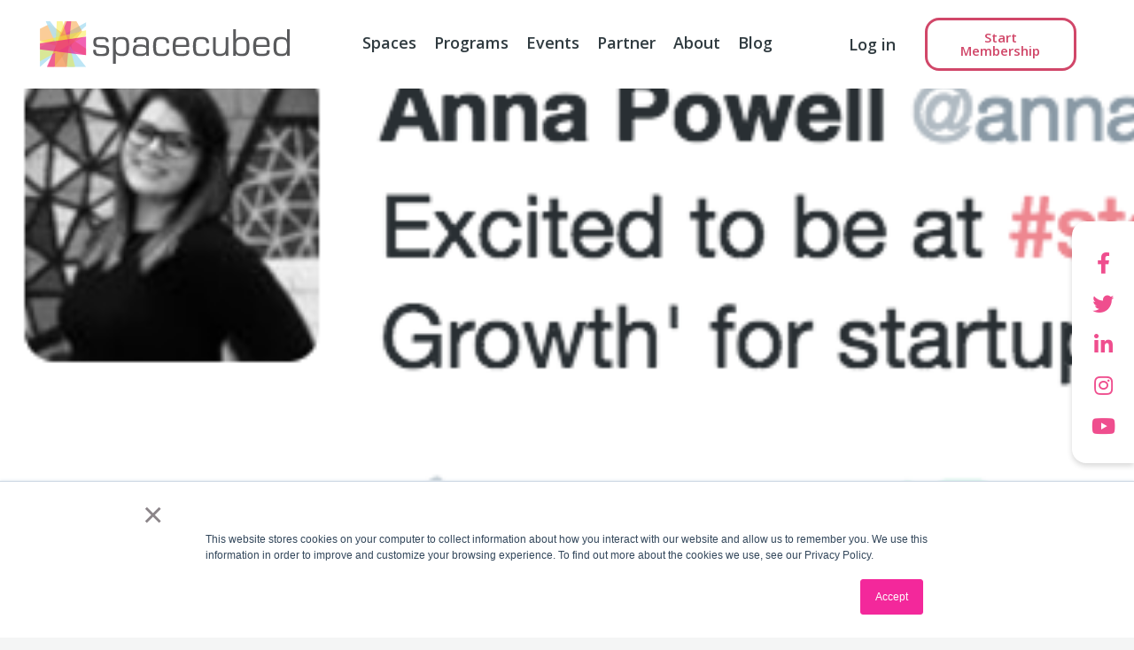

--- FILE ---
content_type: text/html; charset=UTF-8
request_url: https://blog.spacecubed.com/spacecubed-accelerator-programmes-opening-doors-for-wa-startups
body_size: 11252
content:
<!doctype html><html lang="en"><head>
		<meta charset="utf-8">
		<title>Spacecubed accelerator programmes opening doors for WA Startups</title>
		<link rel="shortcut icon" href="https://blog.spacecubed.com/hubfs/Spacecubed_Favicon.png">
		<meta name="description" content="This weekend, our Vocus Upstart accelerator programme 7 startups, some of our Founder Institute graduates, and other startups and entrepreneurs comprising our community ventured to Sydney to attend St">
		<link type="text/css" rel="stylesheet" href="https://blog.spacecubed.com/hubfs/hub_generated/template_assets/1/115142960476/1761194112700/template_main.min.css">
		
<link type="text/css" rel="stylesheet" href="https://blog.spacecubed.com/hubfs/hub_generated/template_assets/1/115142960474/1761194111221/template__blog.min.css">
<link type="text/css" rel="stylesheet" href="https://blog.spacecubed.com/hubfs/hub_generated/template_assets/1/118289513623/1761194114637/template_slick.min.css">

		
		<link rel="stylesheet" href="https://fonts.googleapis.com/css?family=Open%20Sans%3A300%2C300italic%2Cregular%2Citalic%2C600%2C600italic%2C700%2C700italic%2C800%2C800italic%7CRoboto%3A100%2C100italic%2C200%2C200italic%2C300%2C300italic%2C400%2C400italic%2C500%2C500italic%2C600%2C600italic%2C700%2C700italic%2C800%2C800italic%2C900%2C900italic%7CRoboto%20Slab%3A100%2C100italic%2C200%2C200italic%2C300%2C300italic%2C400%2C400italic%2C500%2C500italic%2C600%2C600italic%2C700%2C700italic%2C800%2C800italic%2C900%2C900italic&amp;display=swap" media="print" onload="this.media='all'">
		
		
		<meta name="viewport" content="width=device-width, initial-scale=1">

    <script src="/hs/hsstatic/jquery-libs/static-1.1/jquery/jquery-1.7.1.js"></script>
<script>hsjQuery = window['jQuery'];</script>
    <meta property="og:description" content="This weekend, our Vocus Upstart accelerator programme 7 startups, some of our Founder Institute graduates, and other startups and entrepreneurs comprising our community ventured to Sydney to attend St">
    <meta property="og:title" content="Spacecubed accelerator programmes opening doors for WA Startups">
    <meta name="twitter:description" content="This weekend, our Vocus Upstart accelerator programme 7 startups, some of our Founder Institute graduates, and other startups and entrepreneurs comprising our community ventured to Sydney to attend St">
    <meta name="twitter:title" content="Spacecubed accelerator programmes opening doors for WA Startups">

    

    
    <style>
a.cta_button{-moz-box-sizing:content-box !important;-webkit-box-sizing:content-box !important;box-sizing:content-box !important;vertical-align:middle}.hs-breadcrumb-menu{list-style-type:none;margin:0px 0px 0px 0px;padding:0px 0px 0px 0px}.hs-breadcrumb-menu-item{float:left;padding:10px 0px 10px 10px}.hs-breadcrumb-menu-divider:before{content:'›';padding-left:10px}.hs-featured-image-link{border:0}.hs-featured-image{float:right;margin:0 0 20px 20px;max-width:50%}@media (max-width: 568px){.hs-featured-image{float:none;margin:0;width:100%;max-width:100%}}.hs-screen-reader-text{clip:rect(1px, 1px, 1px, 1px);height:1px;overflow:hidden;position:absolute !important;width:1px}
</style>

<link rel="stylesheet" href="https://blog.spacecubed.com/hubfs/hub_generated/template_assets/1/115142759216/1761194111251/template_theme-overrides.css">
<link rel="stylesheet" href="https://cdnjs.cloudflare.com/ajax/libs/font-awesome/5.15.3/css/all.min.css">
<style>
  @font-face {
    font-family: "Open Sans";
    font-weight: 700;
    font-style: normal;
    font-display: swap;
    src: url("/_hcms/googlefonts/Open_Sans/700.woff2") format("woff2"), url("/_hcms/googlefonts/Open_Sans/700.woff") format("woff");
  }
  @font-face {
    font-family: "Open Sans";
    font-weight: 400;
    font-style: normal;
    font-display: swap;
    src: url("/_hcms/googlefonts/Open_Sans/regular.woff2") format("woff2"), url("/_hcms/googlefonts/Open_Sans/regular.woff") format("woff");
  }
  @font-face {
    font-family: "Open Sans";
    font-weight: 400;
    font-style: normal;
    font-display: swap;
    src: url("/_hcms/googlefonts/Open_Sans/regular.woff2") format("woff2"), url("/_hcms/googlefonts/Open_Sans/regular.woff") format("woff");
  }
  @font-face {
    font-family: "Open Sans";
    font-weight: 700;
    font-style: normal;
    font-display: swap;
    src: url("/_hcms/googlefonts/Open_Sans/700.woff2") format("woff2"), url("/_hcms/googlefonts/Open_Sans/700.woff") format("woff");
  }
</style>

    

    
<!--  Added by GoogleAnalytics integration -->
<script>
var _hsp = window._hsp = window._hsp || [];
_hsp.push(['addPrivacyConsentListener', function(consent) { if (consent.allowed || (consent.categories && consent.categories.analytics)) {
  (function(i,s,o,g,r,a,m){i['GoogleAnalyticsObject']=r;i[r]=i[r]||function(){
  (i[r].q=i[r].q||[]).push(arguments)},i[r].l=1*new Date();a=s.createElement(o),
  m=s.getElementsByTagName(o)[0];a.async=1;a.src=g;m.parentNode.insertBefore(a,m)
})(window,document,'script','//www.google-analytics.com/analytics.js','ga');
  ga('create','UA-37456073-1','auto');
  ga('send','pageview');
}}]);
</script>

<!-- /Added by GoogleAnalytics integration -->

<!--  Added by GoogleAnalytics4 integration -->
<script>
var _hsp = window._hsp = window._hsp || [];
window.dataLayer = window.dataLayer || [];
function gtag(){dataLayer.push(arguments);}

var useGoogleConsentModeV2 = true;
var waitForUpdateMillis = 1000;


if (!window._hsGoogleConsentRunOnce) {
  window._hsGoogleConsentRunOnce = true;

  gtag('consent', 'default', {
    'ad_storage': 'denied',
    'analytics_storage': 'denied',
    'ad_user_data': 'denied',
    'ad_personalization': 'denied',
    'wait_for_update': waitForUpdateMillis
  });

  if (useGoogleConsentModeV2) {
    _hsp.push(['useGoogleConsentModeV2'])
  } else {
    _hsp.push(['addPrivacyConsentListener', function(consent){
      var hasAnalyticsConsent = consent && (consent.allowed || (consent.categories && consent.categories.analytics));
      var hasAdsConsent = consent && (consent.allowed || (consent.categories && consent.categories.advertisement));

      gtag('consent', 'update', {
        'ad_storage': hasAdsConsent ? 'granted' : 'denied',
        'analytics_storage': hasAnalyticsConsent ? 'granted' : 'denied',
        'ad_user_data': hasAdsConsent ? 'granted' : 'denied',
        'ad_personalization': hasAdsConsent ? 'granted' : 'denied'
      });
    }]);
  }
}

gtag('js', new Date());
gtag('set', 'developer_id.dZTQ1Zm', true);
gtag('config', 'G-2QFNEPD5VD');
</script>
<script async src="https://www.googletagmanager.com/gtag/js?id=G-2QFNEPD5VD"></script>

<!-- /Added by GoogleAnalytics4 integration -->

<!--  Added by GoogleTagManager integration -->
<script>
var _hsp = window._hsp = window._hsp || [];
window.dataLayer = window.dataLayer || [];
function gtag(){dataLayer.push(arguments);}

var useGoogleConsentModeV2 = true;
var waitForUpdateMillis = 1000;



var hsLoadGtm = function loadGtm() {
    if(window._hsGtmLoadOnce) {
      return;
    }

    if (useGoogleConsentModeV2) {

      gtag('set','developer_id.dZTQ1Zm',true);

      gtag('consent', 'default', {
      'ad_storage': 'denied',
      'analytics_storage': 'denied',
      'ad_user_data': 'denied',
      'ad_personalization': 'denied',
      'wait_for_update': waitForUpdateMillis
      });

      _hsp.push(['useGoogleConsentModeV2'])
    }

    (function(w,d,s,l,i){w[l]=w[l]||[];w[l].push({'gtm.start':
    new Date().getTime(),event:'gtm.js'});var f=d.getElementsByTagName(s)[0],
    j=d.createElement(s),dl=l!='dataLayer'?'&l='+l:'';j.async=true;j.src=
    'https://www.googletagmanager.com/gtm.js?id='+i+dl;f.parentNode.insertBefore(j,f);
    })(window,document,'script','dataLayer','GTM-KBQQ4PX');

    window._hsGtmLoadOnce = true;
};

_hsp.push(['addPrivacyConsentListener', function(consent){
  if(consent.allowed || (consent.categories && consent.categories.analytics)){
    hsLoadGtm();
  }
}]);

</script>

<!-- /Added by GoogleTagManager integration -->


<script type="text/javascript" src="https://secure.intelligentdatawisdom.com/js/783277.js"></script> <noscript>&lt;img  alt="" src="https://secure.intelligentdatawisdom.com/783277.png" style="display:none;"&gt;</noscript>
<link rel="amphtml" href="https://blog.spacecubed.com/spacecubed-accelerator-programmes-opening-doors-for-wa-startups?hs_amp=true">

<meta property="og:image" content="https://blog.spacecubed.com/hubfs/Imported_Blog_Media/Screen%20Shot%202016-11-28%20at%204_24_06%20pm.png">
<meta property="og:image:width" content="1146">
<meta property="og:image:height" content="208">

<meta name="twitter:image" content="https://blog.spacecubed.com/hubfs/Imported_Blog_Media/Screen%20Shot%202016-11-28%20at%204_24_06%20pm.png">


<meta property="og:url" content="https://blog.spacecubed.com/spacecubed-accelerator-programmes-opening-doors-for-wa-startups">
<meta name="twitter:card" content="summary_large_image">
<meta name="twitter:creator" content="@space3ed">

<link rel="canonical" href="https://blog.spacecubed.com/spacecubed-accelerator-programmes-opening-doors-for-wa-startups">

<meta property="og:type" content="article">
<link rel="alternate" type="application/rss+xml" href="https://blog.spacecubed.com/rss.xml">
<meta name="twitter:domain" content="blog.spacecubed.com">
<script src="//platform.linkedin.com/in.js" type="text/javascript">
    lang: en_US
</script>

<meta http-equiv="content-language" content="en">






	<meta name="generator" content="HubSpot"></head>
	<body>
<!--  Added by GoogleTagManager integration -->
<noscript><iframe src="https://www.googletagmanager.com/ns.html?id=GTM-KBQQ4PX" height="0" width="0" style="display:none;visibility:hidden"></iframe></noscript>

<!-- /Added by GoogleTagManager integration -->

		<div class="body-wrapper   hs-content-id-33518099601 hs-blog-post hs-blog-id-10377334415">
			
			<div data-global-resource-path="Spacecubed_May_2023/templates/partials/header.html"><div class="custom-header-wrapper main-hdr-wrp">    
	<header class="header custom-header main-section">
		<div class="header__container cm-container">
			<div class="cm-row">
				<div class="header__logo main-column">
					<div class="mobile-trigger-wrapper cm-hidden-desktop">
						<a class="icon mobile-nav-toggle" href="Javascript:void(0);">
							<svg class="open" xmlns="http://www.w3.org/2000/svg" width="23" height="12" viewbox="0 0 23 12">
								<g id="Hamburger" transform="translate(-20.5 -40.5)">
									<line id="Line_2" data-name="Line 2" x2="23" transform="translate(20.5 41.5)" fill="none" stroke="#757575" stroke-width="2"></line>
									<line id="Line_3" data-name="Line 3" x2="23" transform="translate(20.5 51.5)" fill="none" stroke="#757575" stroke-width="2"></line>
								</g>
							</svg>
						</a>
					</div>

					<div class="moblie-logo">
						<div id="hs_cos_wrapper_header_logo" class="hs_cos_wrapper hs_cos_wrapper_widget hs_cos_wrapper_type_module widget-type-logo" style="" data-hs-cos-general-type="widget" data-hs-cos-type="module">
  






















  
  <span id="hs_cos_wrapper_header_logo_hs_logo_widget" class="hs_cos_wrapper hs_cos_wrapper_widget hs_cos_wrapper_type_logo" style="" data-hs-cos-general-type="widget" data-hs-cos-type="logo"><a href="https://spacecubed.com/" id="hs-link-header_logo_hs_logo_widget" style="border-width:0px;border:0px;"><img src="https://blog.spacecubed.com/hubfs/raw_assets/public/Spacecubed_May_2023/images/Logo_landscape-1.svg" class="hs-image-widget " height="103" style="height: auto;width:300px;border-width:0px;border:0px;" width="300" alt="spacecubed" title="spacecubed"></a></span>
</div>
					</div>
				</div>

				<div class="desktop-menu-wrapper">
					<div class="custom-menu-primary cm-hidden-tablet cm-hidden-phone">
						<div class="menu-wrp">
							<div id="hs_cos_wrapper_header_menu" class="hs_cos_wrapper hs_cos_wrapper_widget hs_cos_wrapper_type_module widget-type-menu" style="" data-hs-cos-general-type="widget" data-hs-cos-type="module">
<span id="hs_cos_wrapper_header_menu_" class="hs_cos_wrapper hs_cos_wrapper_widget hs_cos_wrapper_type_menu" style="" data-hs-cos-general-type="widget" data-hs-cos-type="menu"><div id="hs_menu_wrapper_header_menu_" class="hs-menu-wrapper active-branch no-flyouts hs-menu-flow-horizontal" role="navigation" data-sitemap-name="default" data-menu-id="115152055856" aria-label="Navigation Menu">
 <ul role="menu">
  <li class="hs-menu-item hs-menu-depth-1 hs-item-has-children" role="none"><a href="https://spacecubed.com/spaces/" aria-haspopup="true" aria-expanded="false" role="menuitem">Spaces</a>
   <ul role="menu" class="hs-menu-children-wrapper">
    <li class="hs-menu-item hs-menu-depth-2 hs-item-has-children" role="none"><a href="https://spacecubed.com/space/riff/" role="menuitem">Riff</a>
     <ul role="menu" class="hs-menu-children-wrapper">
      <li class="hs-menu-item hs-menu-depth-3" role="none"><a href="https://spacecubed.com/space/western-sydney-startup-hub/" role="menuitem">Western Sydney Startup Hub </a></li>
      <li class="hs-menu-item hs-menu-depth-3" role="none"><a href="https://spacecubed.com/space/women-in-technology-wa-hub/" role="menuitem">Women in Technology WA Hub </a></li>
      <li class="hs-menu-item hs-menu-depth-3" role="none"><a href="https://spacecubed.com/space/core-innovation-hub-newman/" role="menuitem">CORE Innovation Hub – Newman </a></li>
     </ul></li>
    <li class="hs-menu-item hs-menu-depth-2 hs-item-has-children" role="none"><a href="https://spacecubed.com/space/flux/" role="menuitem">FLUX </a>
     <ul role="menu" class="hs-menu-children-wrapper">
      <li class="hs-menu-item hs-menu-depth-3" role="none"><a href="https://spacecubed.com/space/the-hub/" role="menuitem">The Hub, Bentley Technology Park </a></li>
      <li class="hs-menu-item hs-menu-depth-3" role="none"><a href="https://spacecubed.com/space/core-innovation-hub/" role="menuitem">CORE Innovation Hub – Perth </a></li>
      <li class="hs-menu-item hs-menu-depth-3" role="none"><a href="https://spacecubed.com/space/the-australian-automation-and-robotics-precinct/" role="menuitem">Australian Automation &amp; Robotics Precinct </a></li>
     </ul></li>
    <li class="hs-menu-item hs-menu-depth-2 hs-item-has-children" role="none"><a href="https://spacecubed.com/space/fern/" role="menuitem">Fern </a>
     <ul role="menu" class="hs-menu-children-wrapper">
      <li class="hs-menu-item hs-menu-depth-3" role="none"><a href="https://spacecubed.com/space/female-founders-hub/" role="menuitem">Female Founders Hub with Emersyn </a></li>
      <li class="hs-menu-item hs-menu-depth-3" role="none"><a href="https://spacecubed.com/space/core-innovation-hub-adelaide/" role="menuitem">CORE Innovation Hub – Adelaide </a></li>
     </ul></li>
    <li class="hs-menu-item hs-menu-depth-2" role="none"><a href="https://spacecubed.com/spaces/" role="menuitem">or browse all spaces </a></li>
   </ul></li>
  <li class="hs-menu-item hs-menu-depth-1 hs-item-has-children" role="none"><a href="https://spacecubed.com/programs/" aria-haspopup="true" aria-expanded="false" role="menuitem">Programs</a>
   <ul role="menu" class="hs-menu-children-wrapper">
    <li class="hs-menu-item hs-menu-depth-2 hs-item-has-children" role="none"><a href="https://spacecubed.com/program/plus-eight/" role="menuitem">Plus Eight </a>
     <ul role="menu" class="hs-menu-children-wrapper">
      <li class="hs-menu-item hs-menu-depth-3" role="none"><a href="https://spacecubed.com/program/she-codes-australia/" role="menuitem">She Codes Australia </a></li>
      <li class="hs-menu-item hs-menu-depth-3" role="none"><a href="https://spacecubed.com/program/office-hours/" role="menuitem">Office Hours </a></li>
     </ul></li>
    <li class="hs-menu-item hs-menu-depth-2 hs-item-has-children" role="none"><a href="https://spacecubed.com/program/innovative-society-initiative/" role="menuitem">Innovative Society Initiative </a>
     <ul role="menu" class="hs-menu-children-wrapper">
      <li class="hs-menu-item hs-menu-depth-3" role="none"><a href="https://spacecubed.com/program/regional-facilitation/" role="menuitem">Regional Facilitation </a></li>
     </ul></li>
    <li class="hs-menu-item hs-menu-depth-2 hs-item-has-children" role="none"><a href="https://spacecubed.com/program/perth-landing-pad/" role="menuitem">Perth Landing Pad </a>
     <ul role="menu" class="hs-menu-children-wrapper">
      <li class="hs-menu-item hs-menu-depth-3" role="none"><a href="https://spacecubed.com/program/startup-weekend/" role="menuitem">Startup Weekend </a></li>
     </ul></li>
    <li class="hs-menu-item hs-menu-depth-2" role="none"><a href="https://spacecubed.com/programs/" role="menuitem">or explore all programs</a></li>
   </ul></li>
  <li class="hs-menu-item hs-menu-depth-1 hs-item-has-children" role="none"><a href="https://spacecubed.com/events/" aria-haspopup="true" aria-expanded="false" role="menuitem">Events</a>
   <ul role="menu" class="hs-menu-children-wrapper">
    <li class="hs-menu-item hs-menu-depth-2 hs-item-has-children" role="none"><a href="https://spacecubed.com/partner-with-us/space-activation/" role="menuitem">Upcoming Events</a>
     <ul role="menu" class="hs-menu-children-wrapper">
      <li class="hs-menu-item hs-menu-depth-3" role="none"><a href="https://spacecubed.com/events/" role="menuitem">View All Events</a></li>
     </ul></li>
    <li class="hs-menu-item hs-menu-depth-2 hs-item-has-children" role="none"><a href="https://spacecubed.com/partner-with-us/program-partnership/" role="menuitem">Book an Event Space</a>
     <ul role="menu" class="hs-menu-children-wrapper">
      <li class="hs-menu-item hs-menu-depth-3" role="none"><a href="https://spacecubed.com/spaces/#microspaces" role="menuitem">Explore Spaces</a></li>
     </ul></li>
   </ul></li>
  <li class="hs-menu-item hs-menu-depth-1 hs-item-has-children" role="none"><a href="https://spacecubed.com/partner-with-us/" aria-haspopup="true" aria-expanded="false" role="menuitem">Partner</a>
   <ul role="menu" class="hs-menu-children-wrapper">
    <li class="hs-menu-item hs-menu-depth-2 hs-item-has-children" role="none"><a href="https://spacecubed.com/partner-with-us/space-activation/" role="menuitem">Space Activation</a>
     <ul role="menu" class="hs-menu-children-wrapper">
      <li class="hs-menu-item hs-menu-depth-3" role="none"><a href="javascript:;" role="menuitem">Do you own a building, manage an enterprise level space, or run a coworking hub in Australia? From concept designs to our proprietary digital platform, find out how Spacecubed can help activate and manage your spaces. </a></li>
     </ul></li>
    <li class="hs-menu-item hs-menu-depth-2 hs-item-has-children" role="none"><a href="https://spacecubed.com/partner-with-us/program-partnership/" role="menuitem">Program Partnership</a>
     <ul role="menu" class="hs-menu-children-wrapper">
      <li class="hs-menu-item hs-menu-depth-3" role="none"><a href="javascript:;" role="menuitem">From business accelerators, hackathons and corporate programs, to grassroots coding workshops and six month technology courses, we provide a range of opportunities for corporate partnership through our many programs. </a></li>
     </ul></li>
   </ul></li>
  <li class="hs-menu-item hs-menu-depth-1" role="none"><a href="https://spacecubed.com/about-us/" role="menuitem">About</a></li>
  <li class="hs-menu-item hs-menu-depth-1" role="none"><a href="https://blog.spacecubed.com/?_gl=1*axlc6q*_ga*NzU1Mzc2ODQuMTY4Mzg2MzY4OA..*_ga_312124045*MTY4Mzg4Nzg3Ni4zLjEuMTY4Mzg4ODU1NC4wLjAuMA.." role="menuitem">Blog </a></li>
 </ul>
</div></span></div>
						</div>
						<div class="desktop-wrp">
							<div id="hs_cos_wrapper_header_logo" class="hs_cos_wrapper hs_cos_wrapper_widget hs_cos_wrapper_type_module widget-type-logo" style="" data-hs-cos-general-type="widget" data-hs-cos-type="module">
  






















  
  <span id="hs_cos_wrapper_header_logo_hs_logo_widget" class="hs_cos_wrapper hs_cos_wrapper_widget hs_cos_wrapper_type_logo" style="" data-hs-cos-general-type="widget" data-hs-cos-type="logo"><a href="https://spacecubed.com/" id="hs-link-header_logo_hs_logo_widget" style="border-width:0px;border:0px;"><img src="https://blog.spacecubed.com/hubfs/raw_assets/public/Spacecubed_May_2023/images/Logo_landscape-1.svg" class="hs-image-widget " height="103" style="height: auto;width:300px;border-width:0px;border:0px;" width="300" alt="spacecubed" title="spacecubed"></a></span>
</div>
						</div>
					</div>
				</div>
				<div class="right-nav-wrapper">
					<div class="login-icon cm-hidden-desktop">
						<div class="widget-container">
							<div class="elementor-icon-wrapper">
								<div id="hs_cos_wrapper_login_icon" class="hs_cos_wrapper hs_cos_wrapper_widget hs_cos_wrapper_type_module widget-type-rich_text" style="" data-hs-cos-general-type="widget" data-hs-cos-type="module"><span id="hs_cos_wrapper_login_icon_" class="hs_cos_wrapper hs_cos_wrapper_widget hs_cos_wrapper_type_rich_text" style="" data-hs-cos-general-type="widget" data-hs-cos-type="rich_text"><a class="icon" href="https://platform.spacecubed.com/login" target="_blank" rel="noopener"> 
<i aria-hidden="true" class="far fa-user-circle"></i> 
</a></span></div>
							</div>
						</div>
					</div>
					<div class="login-link cm-hidden-phone cm-hidden-tablet">
						<div id="hs_cos_wrapper_login_link" class="hs_cos_wrapper hs_cos_wrapper_widget hs_cos_wrapper_type_module widget-type-rich_text" style="" data-hs-cos-general-type="widget" data-hs-cos-type="module"><span id="hs_cos_wrapper_login_link_" class="hs_cos_wrapper hs_cos_wrapper_widget hs_cos_wrapper_type_rich_text" style="" data-hs-cos-general-type="widget" data-hs-cos-type="rich_text"><a href="https://platform.spacecubed.com/">Log in</a></span></div>
					</div>
					<div class="header-button-wrapper cm-hidden-phone cm-hidden-tablet">
						<div id="hs_cos_wrapper_button" class="hs_cos_wrapper hs_cos_wrapper_widget hs_cos_wrapper_type_module" style="" data-hs-cos-general-type="widget" data-hs-cos-type="module">
  



  
    
  



<a class="hs-button" href="https://platform.spacecubed.com/start/location" id="hs-button_button" rel="">
  Start Membership
</a>

</div>
					</div>        
				</div>
			</div>
		</div>
	</header>

	<div class="mobile-menu">
		<div class="inner-wrp">
			<div class="main-wrp">
				<div class="inner-main-wrp">
					<div class="top-section">
						<div class="min-height-wrp">
							<div class="flx-wrp">
								<div class="left-wrp">
									<div class="innwr-wrp">
										<a class="elementor-icon" href="Javascript:void(0);">
											<svg class="close" xmlns="http://www.w3.org/2000/svg" width="17.678" height="17.678" viewbox="0 0 17.678 17.678">
												<g id="Group_26" data-name="Group 26" transform="translate(-32.661 -21.161)">
													<line id="Line_2" data-name="Line 2" x2="23" transform="translate(33.368 38.132) rotate(-45)" fill="none" stroke="#757575" stroke-width="2"></line>
													<line id="Line_3" data-name="Line 3" x2="23" transform="translate(33.368 21.868) rotate(45)" fill="none" stroke="#757575" stroke-width="2"></line>
												</g>
											</svg>
										</a>
									</div>
								</div>
								<div class="mid-wrp">
									<div class="innwr-flx-wrp">
										<div class="flx-wrp">
											<div id="hs_cos_wrapper_header_mobile_logo" class="hs_cos_wrapper hs_cos_wrapper_widget hs_cos_wrapper_type_module widget-type-logo" style="" data-hs-cos-general-type="widget" data-hs-cos-type="module">
  






















  
  <span id="hs_cos_wrapper_header_mobile_logo_hs_logo_widget" class="hs_cos_wrapper hs_cos_wrapper_widget hs_cos_wrapper_type_logo" style="" data-hs-cos-general-type="widget" data-hs-cos-type="logo"><a href="https://spacecubed.com/" id="hs-link-header_mobile_logo_hs_logo_widget" style="border-width:0px;border:0px;"><img src="https://blog.spacecubed.com/hubfs/raw_assets/public/Spacecubed_May_2023/images/Logo_landscape-1.svg" class="hs-image-widget " height="103" style="height: auto;width:300px;border-width:0px;border:0px;" width="300" alt="spacecubed" title="spacecubed"></a></span>
</div>
										</div>
									</div>
								</div>
								<div class="right-wrp">
									<div class="innerright-flx-wrp">
										<div class="flx-wrp">
											<div class="main-icon-wrp">
												<a class="elementor-icon" href="https://platform.spacecubed.com/login" target="_blank">
													<i aria-hidden="true" class="far fa-user-circle"></i>
												</a>
											</div>
										</div>
									</div>
								</div>
							</div>
						</div>
					</div>
					<div class="btm-section-pd">
						<div class="inner-btm-wrp">
							<div class="flx-pd">
								<div class="inner-pd">
									<div class="top-wrp">
										<div class="inner-btm-tp-wrp">
											<div class="flx-wrp">            
												<div class="inner-flx-wrp">
													<nav class="nav-menu--main">
														<div id="hs_cos_wrapper_header_menu" class="hs_cos_wrapper hs_cos_wrapper_widget hs_cos_wrapper_type_module widget-type-menu" style="" data-hs-cos-general-type="widget" data-hs-cos-type="module">
<span id="hs_cos_wrapper_header_menu_" class="hs_cos_wrapper hs_cos_wrapper_widget hs_cos_wrapper_type_menu" style="" data-hs-cos-general-type="widget" data-hs-cos-type="menu"><div id="hs_menu_wrapper_header_menu_" class="hs-menu-wrapper active-branch no-flyouts hs-menu-flow-horizontal" role="navigation" data-sitemap-name="default" data-menu-id="115152055856" aria-label="Navigation Menu">
 <ul role="menu">
  <li class="hs-menu-item hs-menu-depth-1 hs-item-has-children" role="none"><a href="https://spacecubed.com/spaces/" aria-haspopup="true" aria-expanded="false" role="menuitem">Spaces</a>
   <ul role="menu" class="hs-menu-children-wrapper">
    <li class="hs-menu-item hs-menu-depth-2 hs-item-has-children" role="none"><a href="https://spacecubed.com/space/riff/" role="menuitem">Riff</a>
     <ul role="menu" class="hs-menu-children-wrapper">
      <li class="hs-menu-item hs-menu-depth-3" role="none"><a href="https://spacecubed.com/space/western-sydney-startup-hub/" role="menuitem">Western Sydney Startup Hub </a></li>
      <li class="hs-menu-item hs-menu-depth-3" role="none"><a href="https://spacecubed.com/space/women-in-technology-wa-hub/" role="menuitem">Women in Technology WA Hub </a></li>
      <li class="hs-menu-item hs-menu-depth-3" role="none"><a href="https://spacecubed.com/space/core-innovation-hub-newman/" role="menuitem">CORE Innovation Hub – Newman </a></li>
     </ul></li>
    <li class="hs-menu-item hs-menu-depth-2 hs-item-has-children" role="none"><a href="https://spacecubed.com/space/flux/" role="menuitem">FLUX </a>
     <ul role="menu" class="hs-menu-children-wrapper">
      <li class="hs-menu-item hs-menu-depth-3" role="none"><a href="https://spacecubed.com/space/the-hub/" role="menuitem">The Hub, Bentley Technology Park </a></li>
      <li class="hs-menu-item hs-menu-depth-3" role="none"><a href="https://spacecubed.com/space/core-innovation-hub/" role="menuitem">CORE Innovation Hub – Perth </a></li>
      <li class="hs-menu-item hs-menu-depth-3" role="none"><a href="https://spacecubed.com/space/the-australian-automation-and-robotics-precinct/" role="menuitem">Australian Automation &amp; Robotics Precinct </a></li>
     </ul></li>
    <li class="hs-menu-item hs-menu-depth-2 hs-item-has-children" role="none"><a href="https://spacecubed.com/space/fern/" role="menuitem">Fern </a>
     <ul role="menu" class="hs-menu-children-wrapper">
      <li class="hs-menu-item hs-menu-depth-3" role="none"><a href="https://spacecubed.com/space/female-founders-hub/" role="menuitem">Female Founders Hub with Emersyn </a></li>
      <li class="hs-menu-item hs-menu-depth-3" role="none"><a href="https://spacecubed.com/space/core-innovation-hub-adelaide/" role="menuitem">CORE Innovation Hub – Adelaide </a></li>
     </ul></li>
    <li class="hs-menu-item hs-menu-depth-2" role="none"><a href="https://spacecubed.com/spaces/" role="menuitem">or browse all spaces </a></li>
   </ul></li>
  <li class="hs-menu-item hs-menu-depth-1 hs-item-has-children" role="none"><a href="https://spacecubed.com/programs/" aria-haspopup="true" aria-expanded="false" role="menuitem">Programs</a>
   <ul role="menu" class="hs-menu-children-wrapper">
    <li class="hs-menu-item hs-menu-depth-2 hs-item-has-children" role="none"><a href="https://spacecubed.com/program/plus-eight/" role="menuitem">Plus Eight </a>
     <ul role="menu" class="hs-menu-children-wrapper">
      <li class="hs-menu-item hs-menu-depth-3" role="none"><a href="https://spacecubed.com/program/she-codes-australia/" role="menuitem">She Codes Australia </a></li>
      <li class="hs-menu-item hs-menu-depth-3" role="none"><a href="https://spacecubed.com/program/office-hours/" role="menuitem">Office Hours </a></li>
     </ul></li>
    <li class="hs-menu-item hs-menu-depth-2 hs-item-has-children" role="none"><a href="https://spacecubed.com/program/innovative-society-initiative/" role="menuitem">Innovative Society Initiative </a>
     <ul role="menu" class="hs-menu-children-wrapper">
      <li class="hs-menu-item hs-menu-depth-3" role="none"><a href="https://spacecubed.com/program/regional-facilitation/" role="menuitem">Regional Facilitation </a></li>
     </ul></li>
    <li class="hs-menu-item hs-menu-depth-2 hs-item-has-children" role="none"><a href="https://spacecubed.com/program/perth-landing-pad/" role="menuitem">Perth Landing Pad </a>
     <ul role="menu" class="hs-menu-children-wrapper">
      <li class="hs-menu-item hs-menu-depth-3" role="none"><a href="https://spacecubed.com/program/startup-weekend/" role="menuitem">Startup Weekend </a></li>
     </ul></li>
    <li class="hs-menu-item hs-menu-depth-2" role="none"><a href="https://spacecubed.com/programs/" role="menuitem">or explore all programs</a></li>
   </ul></li>
  <li class="hs-menu-item hs-menu-depth-1 hs-item-has-children" role="none"><a href="https://spacecubed.com/events/" aria-haspopup="true" aria-expanded="false" role="menuitem">Events</a>
   <ul role="menu" class="hs-menu-children-wrapper">
    <li class="hs-menu-item hs-menu-depth-2 hs-item-has-children" role="none"><a href="https://spacecubed.com/partner-with-us/space-activation/" role="menuitem">Upcoming Events</a>
     <ul role="menu" class="hs-menu-children-wrapper">
      <li class="hs-menu-item hs-menu-depth-3" role="none"><a href="https://spacecubed.com/events/" role="menuitem">View All Events</a></li>
     </ul></li>
    <li class="hs-menu-item hs-menu-depth-2 hs-item-has-children" role="none"><a href="https://spacecubed.com/partner-with-us/program-partnership/" role="menuitem">Book an Event Space</a>
     <ul role="menu" class="hs-menu-children-wrapper">
      <li class="hs-menu-item hs-menu-depth-3" role="none"><a href="https://spacecubed.com/spaces/#microspaces" role="menuitem">Explore Spaces</a></li>
     </ul></li>
   </ul></li>
  <li class="hs-menu-item hs-menu-depth-1 hs-item-has-children" role="none"><a href="https://spacecubed.com/partner-with-us/" aria-haspopup="true" aria-expanded="false" role="menuitem">Partner</a>
   <ul role="menu" class="hs-menu-children-wrapper">
    <li class="hs-menu-item hs-menu-depth-2 hs-item-has-children" role="none"><a href="https://spacecubed.com/partner-with-us/space-activation/" role="menuitem">Space Activation</a>
     <ul role="menu" class="hs-menu-children-wrapper">
      <li class="hs-menu-item hs-menu-depth-3" role="none"><a href="javascript:;" role="menuitem">Do you own a building, manage an enterprise level space, or run a coworking hub in Australia? From concept designs to our proprietary digital platform, find out how Spacecubed can help activate and manage your spaces. </a></li>
     </ul></li>
    <li class="hs-menu-item hs-menu-depth-2 hs-item-has-children" role="none"><a href="https://spacecubed.com/partner-with-us/program-partnership/" role="menuitem">Program Partnership</a>
     <ul role="menu" class="hs-menu-children-wrapper">
      <li class="hs-menu-item hs-menu-depth-3" role="none"><a href="javascript:;" role="menuitem">From business accelerators, hackathons and corporate programs, to grassroots coding workshops and six month technology courses, we provide a range of opportunities for corporate partnership through our many programs. </a></li>
     </ul></li>
   </ul></li>
  <li class="hs-menu-item hs-menu-depth-1" role="none"><a href="https://spacecubed.com/about-us/" role="menuitem">About</a></li>
  <li class="hs-menu-item hs-menu-depth-1" role="none"><a href="https://blog.spacecubed.com/?_gl=1*axlc6q*_ga*NzU1Mzc2ODQuMTY4Mzg2MzY4OA..*_ga_312124045*MTY4Mzg4Nzg3Ni4zLjEuMTY4Mzg4ODU1NC4wLjAuMA.." role="menuitem">Blog </a></li>
 </ul>
</div></span></div>
													</nav>
												</div>
											</div>
										</div>
									</div>
									<div class="mid-wrp">
										<div class="inner-btn-wrp">
											<div id="hs_cos_wrapper_mobile_button" class="hs_cos_wrapper hs_cos_wrapper_widget hs_cos_wrapper_type_module" style="" data-hs-cos-general-type="widget" data-hs-cos-type="module">
  



  
    
  



<a class="hs-button" href="https://spacecubed.com/membership/" id="hs-button_mobile_button" rel="">
  Get Started
</a>

</div>
										</div>
									</div>
									<div class="btm-wrp">
										<div id="hs_cos_wrapper_header_social_share" class="hs_cos_wrapper hs_cos_wrapper_widget hs_cos_wrapper_type_module" style="" data-hs-cos-general-type="widget" data-hs-cos-type="module"><div class="social-icons-wrapper">
	<span class="item">
		
		
		<a href="https://www.facebook.com/spacecubed.coworking" target="_blank" rel="noopener" class="social-icon-facebook icon">
			<i class="fab fa-facebook-f"></i>
		</a>
	</span>
	<span class="item">
		
		
		<a href="https://twitter.com/space3ed" target="_blank" rel="noopener" class="social-icon-twitter icon">
			<i class="fab fa-twitter"></i>
		</a>
	</span>
	<span class="item">
		
		
		<a href="https://www.linkedin.com/company/spacecubed-co-working-collaboration-and-innovation/" target="_blank" rel="noopener" class="social-icon-linkedin icon">
			<i class="fab fa-linkedin"></i>
		</a>
	</span>
	<span class="item">
		
		
		<a href="https://www.instagram.com/space3ed" target="_blank" rel="noopener" class="social-icon-instagram icon">
			<i class="fab fa-instagram"></i>
		</a>
	</span>
	<span class="item">
		
		
		<a href="https://www.youtube.com/channel/UCOACKY9MVGNLNNH7mpKG8RA?view_as=subscriber" target="_blank" rel="noopener" class="social-icon-youtube icon">
			<i class="fab fa-youtube"></i>
		</a>
	</span>
</div></div>
									</div>
								</div>
							</div>
						</div>
					</div>
				</div>
			</div>
		</div>
	</div>
</div>

<div class="desktop-social-icon">
	<div class="main-icon-wrp">
		<div class="ul-wrp">
			<div id="hs_cos_wrapper_header_social_share" class="hs_cos_wrapper hs_cos_wrapper_widget hs_cos_wrapper_type_module" style="" data-hs-cos-general-type="widget" data-hs-cos-type="module"><div class="social-icons-wrapper">
	<span class="item">
		
		
		<a href="https://www.facebook.com/spacecubed.coworking" target="_blank" rel="noopener" class="social-icon-facebook icon">
			<i class="fab fa-facebook-f"></i>
		</a>
	</span>
	<span class="item">
		
		
		<a href="https://twitter.com/space3ed" target="_blank" rel="noopener" class="social-icon-twitter icon">
			<i class="fab fa-twitter"></i>
		</a>
	</span>
	<span class="item">
		
		
		<a href="https://www.linkedin.com/company/spacecubed-co-working-collaboration-and-innovation/" target="_blank" rel="noopener" class="social-icon-linkedin icon">
			<i class="fab fa-linkedin"></i>
		</a>
	</span>
	<span class="item">
		
		
		<a href="https://www.instagram.com/space3ed" target="_blank" rel="noopener" class="social-icon-instagram icon">
			<i class="fab fa-instagram"></i>
		</a>
	</span>
	<span class="item">
		
		
		<a href="https://www.youtube.com/channel/UCOACKY9MVGNLNNH7mpKG8RA?view_as=subscriber" target="_blank" rel="noopener" class="social-icon-youtube icon">
			<i class="fab fa-youtube"></i>
		</a>
	</span>
</div></div>
		</div>
	</div>
</div></div>
			

			

<main id="main-content" class="body-container-wrapper">
  <div class="body-container body-container--blog-post">
    
    <div class="post-featured-image" style="background-image:url('https://blog.spacecubed.com/hubfs/Imported_Blog_Media/Screen%20Shot%202016-11-28%20at%204_24_06%20pm.png');" aria-label="Read full post: Spacecubed accelerator programmes opening doors for WA Startups">
    </div>
     


    <div class="post-content-section">
      <div class="post-content-inner">
        
        <h1 class="blog-post-title"><span id="hs_cos_wrapper_name" class="hs_cos_wrapper hs_cos_wrapper_meta_field hs_cos_wrapper_type_text" style="" data-hs-cos-general-type="meta_field" data-hs-cos-type="text">Spacecubed accelerator programmes opening doors for WA Startups</span></h1>
        <div class="box-details">
              <a href="https://blog.spacecubed.com/author/spacecubed" style="background-image:url(https://blog.spacecubed.com/hubfs/Spacecubed_May2020/Logo_portrait.jpg)" class="authors-pic w-inline-block"></a>
          <div class="inline-text">By</div>
          <a href="https://blog.spacecubed.com/author/spacecubed" class="inline-link small">Spacecubed</a>
          <div class="inline-text">,</div>
          <div class="inline-text">on</div>
          <div class="inline-text">Aug 24, 2018</div>
        </div>
        <div>
          <div class="post-row clearfix">
            <div class="blog-post">

              <div class="blog-post__body">
                <span id="hs_cos_wrapper_post_body" class="hs_cos_wrapper hs_cos_wrapper_meta_field hs_cos_wrapper_type_rich_text" style="" data-hs-cos-general-type="meta_field" data-hs-cos-type="rich_text"><p><strong>Growing opportunity</strong></p> 
<!--more--><p>Australia’s largest startups and entrepreneurial conference saw over 3200 entrepreneurs, startups and business people attend to hear some of the world’s most renowned growth speakers and experts such as Jason Crusan from NASA’s Advanced Exploration Group, and Andrew Chen, Growth at Uber.</p> 
<p>With the intention to encourage&nbsp;<strong>growth</strong>&nbsp;and generate revenue for Australian startups, the conference proved invaluable to our community in attendance.</p> 
<figure data-rt-type="image" data-rt-align="center" class="w-richtext-align-center" style="max-width: 40%;" data-rt-max-width="40%"> 
 <div> 
  <img src="https://blog.spacecubed.com/hubfs/Imported_Blog_Media/Screen%20Shot%202016-11-28%20at%204_24_06%20pm.png" alt=""> 
 </div> 
</figure> 
<p>“We’re seeing some great results from the startups that have been involved with our programmes at Spacecubed to date, and with opportunities like Startcon now available to our startups, we’re increasingly encouraging Western Australian startups to lead innovation,” said Tom Riordan, Spacecubed’s Programmes Manager.</p> 
<figure data-rt-type="image" data-rt-align="floatright" class="w-richtext-align-floatright" style="max-width: 30%;" data-rt-max-width="30%"> 
 <div> 
  <img src="https://blog.spacecubed.com/hubfs/Imported_Blog_Media/Screen%20Shot%202016-11-28%20at%204_29_16%20pm%20copy.png" alt=""> 
 </div> 
</figure> 
<p>The Vocus Upstart 7 startups are currently touring the East Coast of Australia, pitching their accelerated businesses to some of Australia’s most influential and expert investors and Venture Capitalists.</p> 
<p>Last week pitching at the York Butter Factory in Melbourne, the Vocus Upstart 7 pitched their ideas at Startcon 2016 this weekend, and will now go onto pitch at Fishburner’s in Sydney tomorrow (Tuesday 29th of November 2016).</p> 
<p>“Our programmes are encouraging learning as much as pitching and securing investment for our startups, so today (Monday 28th of November) we took a tour around Canva’s base in Sydney,” Tom Riordan continued.</p> 
<p>“This was extra special as Canva themselves, now worth over $350 million, originated out of Perth, and are the perfect example for our startups to follow, as their user base grows by 50,000 a day” Spacecubed’s Programmes Manager concluded.</p> 
<p><strong>What next?</strong></p> 
<p>Are you looking for opportunities for your entrepreneurship to flourish, or are you seek growth for your business or startup?</p> 
<p>Join Spacecubed's innovative community and check out how our diverse range of accelerator programmes are a fit for you and your startups&nbsp;<strong><a href="http://www.spacecubed.com/membership" target="_blank" rel="noopener noreferrer">here</a></strong>.</p> 
<figure data-rt-type="image" data-rt-align="center" class="w-richtext-align-center" style="max-width: 60%;"> 
 <div> 
  <img src="https://blog.spacecubed.com/hubfs/Imported_Blog_Media/Screen%20Shot%202016-05-09%20at%203_43_59%20PM-Aug-12-2020-01-52-44-19-AM.png" alt=""> 
 </div> 
</figure></span>
              </div>
            </div>
            <div class="blog-post-sidebar">
              <div class="column-58 w-col w-col-3">
                <div id="hs_cos_wrapper_sidebar_content_with_image1" class="hs_cos_wrapper hs_cos_wrapper_widget hs_cos_wrapper_type_module" style="" data-hs-cos-general-type="widget" data-hs-cos-type="module"><div class="div-block-107">
	
	<img src="https://blog.spacecubed.com/hubfs/Spacecubed_May_2023/image/brocure.webp" alt="brocure">
	
</div>
<div class="side-bar">DOWNLOAD OUR 10 YEAR ANNIVERSARY BOOKLET</div>

<div class="div-block-106 clearfix">
	
	
	<a class="blog-cta w-button" href="https://hello.spacecubed.com/spacecubed-10-year-book">
		Click Here
	</a>
</div>
</div>
								<div id="hs_cos_wrapper_sidebar_form_content" class="hs_cos_wrapper hs_cos_wrapper_widget hs_cos_wrapper_type_module" style="" data-hs-cos-general-type="widget" data-hs-cos-type="module"><div class="div-block-107">
	
	<img src="https://blog.spacecubed.com/hubfs/raw_assets/public/Spacecubed_May_2023/images/sidebar-newsletter.png" alt="SUBSCRIBE TO OUR MONTHLY NEWSLETTER">
	
</div>
<div class="side-bar">SUBSCRIBE TO OUR MONTHLY NEWSLETTER</div>
</div>
             
                <div class="form-10 w-form">
                  <span id="hs_cos_wrapper_my_form" class="hs_cos_wrapper hs_cos_wrapper_widget hs_cos_wrapper_type_form" style="" data-hs-cos-general-type="widget" data-hs-cos-type="form"><h3 id="hs_cos_wrapper_my_form_title" class="hs_cos_wrapper form-title" data-hs-cos-general-type="widget_field" data-hs-cos-type="text"></h3>

<div id="hs_form_target_my_form"></div>









</span>
                </div>
								<div id="hs_cos_wrapper_sidebar_bottom_content" class="hs_cos_wrapper hs_cos_wrapper_widget hs_cos_wrapper_type_module" style="" data-hs-cos-general-type="widget" data-hs-cos-type="module"><div class="div-block-107">
	
	<img src="https://blog.spacecubed.com/hubfs/raw_assets/public/Spacecubed_May_2023/images/sidebar-image2.png" alt="COWORKING  SPACE">
	
</div>
<div class="side-bar">BOOK A FREE TOUR OF OUR COWORKING SPACE</div>

<div class="div-block-106 clearfix">
	
	
	<a class="blog-cta w-button" href="https://hello.spacecubed.com/spacecubed-tours">
		Get Started
	</a>
</div>
</div>
								
              </div>
            </div>
          </div>
        </div>
        <div class="box-details more-inner-padding">
          <div class="div-block-51">
            <div class="inline-text dark">Tags:</div>
            <div class="w-dyn-list">
              <div class="flex-wrapper tags">
                
              </div>
            </div>
          </div>
        </div>


        <!-- recent-post-slider  -->
        <div class="recent-slider-container clearfix">
          <div class="recent-post-title">
            <h3>Recent Posts</h3>
          </div>
          <div class="recent-slider__wrapper">
            <div class="recent-slider__wrapper-inner responsive">
              
              
              <div class="rec-post-wrapper">
                <div class="rec-post-inner">

                  <a href="https://blog.spacecubed.com/how-lotterywest-ideastarter-helped-uwa-students-turn-their-ideas-into-real-world-impact" class="post-preview-image"><img class="recent-featured-image" src="https://blog.spacecubed.com/hubfs/Venture%20UWA%20Lotterywest%20IdeaStarter.png" style="width: 300px; height: auto;"></a> 

                  <div class="post-preview-text-box">
                    
                    
                    <a href="https://blog.spacecubed.com/tag/partnerships" class="rec-post-tags">Partnerships</a>
                    
                    <a href="https://blog.spacecubed.com/tag/innovative-society-initiative" class="rec-post-tags">Innovative Society Initiative</a>
                    
                    <a href="https://blog.spacecubed.com/tag/meshpoints" class="rec-post-tags">Meshpoints</a>
                    
                    
                    <div class="rec-post-title"><a href="https://blog.spacecubed.com/how-lotterywest-ideastarter-helped-uwa-students-turn-their-ideas-into-real-world-impact"><h3>How Lotterywest IdeaStarter helped UWA students turn their ideas into real-world impact</h3></a></div>
                  </div>
                </div>
              </div>
              
              <div class="rec-post-wrapper">
                <div class="rec-post-inner">

                  <a href="https://blog.spacecubed.com/announcing-the-inaugural-korea-australia-landing-pad-cohort" class="post-preview-image"><img class="recent-featured-image" src="https://blog.spacecubed.com/hubfs/Cohort%20announced%20for%20first%20Korea-Australia%20Program.png" style="width: 300px; height: auto;"></a> 

                  <div class="post-preview-text-box">
                    
                    
                    <a href="https://blog.spacecubed.com/tag/partnerships" class="rec-post-tags">Partnerships</a>
                    
                    <a href="https://blog.spacecubed.com/tag/announcement" class="rec-post-tags">Announcement</a>
                    
                    <a href="https://blog.spacecubed.com/tag/perth-landing-pad" class="rec-post-tags">Perth Landing Pad</a>
                    
                    <a href="https://blog.spacecubed.com/tag/perth" class="rec-post-tags">Perth</a>
                    
                    
                    <div class="rec-post-title"><a href="https://blog.spacecubed.com/announcing-the-inaugural-korea-australia-landing-pad-cohort"><h3>Announcing the Inaugural Korea–Australia Landing Pad Cohort</h3></a></div>
                  </div>
                </div>
              </div>
              
              <div class="rec-post-wrapper">
                <div class="rec-post-inner">

                  <a href="https://blog.spacecubed.com/why-global-founders-are-choosing-western-australia-arlyxs-journey-through-perth-landing-pad" class="post-preview-image"><img class="recent-featured-image" src="https://blog.spacecubed.com/hubfs/ARLYX%20expanding%20to%20Australia%20through%20Perth%20Landing%20Pad.png" style="width: 300px; height: auto;"></a> 

                  <div class="post-preview-text-box">
                    
                    
                    <a href="https://blog.spacecubed.com/tag/perth-landing-pad" class="rec-post-tags">Perth Landing Pad</a>
                    
                    <a href="https://blog.spacecubed.com/tag/perth" class="rec-post-tags">Perth</a>
                    
                    
                    <div class="rec-post-title"><a href="https://blog.spacecubed.com/why-global-founders-are-choosing-western-australia-arlyxs-journey-through-perth-landing-pad"><h3>Why Global Founders Are Choosing Western Australia: ARLYX’s Journey Through Perth Landing Pad</h3></a></div>
                  </div>
                </div>
              </div>
              
              <div class="rec-post-wrapper">
                <div class="rec-post-inner">

                  <a href="https://blog.spacecubed.com/western-sydney-founders-shine-at-plus-eight-pre-accelerator-pitch-night-proudly-supported-by-the-nsw-government" class="post-preview-image"><img class="recent-featured-image" src="https://blog.spacecubed.com/hubfs/PE-PLUS_8_PITCH_NIGHT-79.jpg" style="width: 300px; height: auto;"></a> 

                  <div class="post-preview-text-box">
                    
                    
                    <a href="https://blog.spacecubed.com/tag/plus-eight" class="rec-post-tags">Plus Eight</a>
                    
                    <a href="https://blog.spacecubed.com/tag/sydney" class="rec-post-tags">Sydney</a>
                    
                    <a href="https://blog.spacecubed.com/tag/pre-accelerator" class="rec-post-tags">Pre-Accelerator</a>
                    
                    
                    <div class="rec-post-title"><a href="https://blog.spacecubed.com/western-sydney-founders-shine-at-plus-eight-pre-accelerator-pitch-night-proudly-supported-by-the-nsw-government"><h3>Western Sydney Founders shine at Plus Eight Pre-Accelerator Pitch Night, proudly supported by the NSW Government</h3></a></div>
                  </div>
                </div>
              </div>
              
            </div>
            <div class="inner-page-left-arrow prev">
              <img src="https://blog.spacecubed.com/hs-fs/hubfs/raw_assets/public/Spacecubed_May_2023/images/left_arrow.png?width=11&amp;name=left_arrow.png" width="11" alt="Arrow-left" srcset="https://blog.spacecubed.com/hs-fs/hubfs/raw_assets/public/Spacecubed_May_2023/images/left_arrow.png?width=6&amp;name=left_arrow.png 6w, https://blog.spacecubed.com/hs-fs/hubfs/raw_assets/public/Spacecubed_May_2023/images/left_arrow.png?width=11&amp;name=left_arrow.png 11w, https://blog.spacecubed.com/hs-fs/hubfs/raw_assets/public/Spacecubed_May_2023/images/left_arrow.png?width=17&amp;name=left_arrow.png 17w, https://blog.spacecubed.com/hs-fs/hubfs/raw_assets/public/Spacecubed_May_2023/images/left_arrow.png?width=22&amp;name=left_arrow.png 22w, https://blog.spacecubed.com/hs-fs/hubfs/raw_assets/public/Spacecubed_May_2023/images/left_arrow.png?width=28&amp;name=left_arrow.png 28w, https://blog.spacecubed.com/hs-fs/hubfs/raw_assets/public/Spacecubed_May_2023/images/left_arrow.png?width=33&amp;name=left_arrow.png 33w" sizes="(max-width: 11px) 100vw, 11px"></div>
            <div class="inner-page-right-arrow next">
              <img src="https://blog.spacecubed.com/hs-fs/hubfs/raw_assets/public/Spacecubed_May_2023/images/right_arrow.png?width=11&amp;name=right_arrow.png" width="11" alt="Arrow-right" srcset="https://blog.spacecubed.com/hs-fs/hubfs/raw_assets/public/Spacecubed_May_2023/images/right_arrow.png?width=6&amp;name=right_arrow.png 6w, https://blog.spacecubed.com/hs-fs/hubfs/raw_assets/public/Spacecubed_May_2023/images/right_arrow.png?width=11&amp;name=right_arrow.png 11w, https://blog.spacecubed.com/hs-fs/hubfs/raw_assets/public/Spacecubed_May_2023/images/right_arrow.png?width=17&amp;name=right_arrow.png 17w, https://blog.spacecubed.com/hs-fs/hubfs/raw_assets/public/Spacecubed_May_2023/images/right_arrow.png?width=22&amp;name=right_arrow.png 22w, https://blog.spacecubed.com/hs-fs/hubfs/raw_assets/public/Spacecubed_May_2023/images/right_arrow.png?width=28&amp;name=right_arrow.png 28w, https://blog.spacecubed.com/hs-fs/hubfs/raw_assets/public/Spacecubed_May_2023/images/right_arrow.png?width=33&amp;name=right_arrow.png 33w" sizes="(max-width: 11px) 100vw, 11px">
            </div>
          </div>

          <a href="https://blog.spacecubed.com" class="back-to-blog">back to blog</a>
        </div>
     <!-- recent-post-slider-End  -->

      </div>
    </div>



  </div>
</main>


			
			<div data-global-resource-path="Spacecubed_May_2023/templates/partials/footer.html"><div class="main_footer_wrapper">
	<div class="main_pane_wrapper">
		<div class="pane_container">
			<div class="pane_wrapper">
				<div class="workspace_text_wrp">
					<div id="hs_cos_wrapper_module_name" class="hs_cos_wrapper hs_cos_wrapper_widget hs_cos_wrapper_type_module widget-type-rich_text" style="" data-hs-cos-general-type="widget" data-hs-cos-type="module"><span id="hs_cos_wrapper_module_name_" class="hs_cos_wrapper hs_cos_wrapper_widget hs_cos_wrapper_type_rich_text" style="" data-hs-cos-general-type="widget" data-hs-cos-type="rich_text"><h3>Get started in your new workspace today!</h3>
<p>Explore options or contact us for a custom solution</p></span></div>
				</div>
				<div class="buttons_wrapper">
					<div class="membership_wrp">
						<div id="hs_cos_wrapper_footer_membership_button" class="hs_cos_wrapper hs_cos_wrapper_widget hs_cos_wrapper_type_module" style="" data-hs-cos-general-type="widget" data-hs-cos-type="module">
  



  
    
  



<a class="hs-button" href="https://platform.spacecubed.com/start/location" id="hs-button_footer_membership_button" rel="">
  Start Membership
</a>

</div>
					</div>
					<div class="contact_wrp">
						<div id="hs_cos_wrapper_footer_contact_button" class="hs_cos_wrapper hs_cos_wrapper_widget hs_cos_wrapper_type_module widget-type-cta" style="" data-hs-cos-general-type="widget" data-hs-cos-type="module"><span id="hs_cos_wrapper_footer_contact_button_" class="hs_cos_wrapper hs_cos_wrapper_widget hs_cos_wrapper_type_cta" style="" data-hs-cos-general-type="widget" data-hs-cos-type="cta"><!--HubSpot Call-to-Action Code --><span class="hs-cta-wrapper" id="hs-cta-wrapper-0f3029ca-b046-4642-bd8e-408ceb19caed"><span class="hs-cta-node hs-cta-0f3029ca-b046-4642-bd8e-408ceb19caed" id="hs-cta-0f3029ca-b046-4642-bd8e-408ceb19caed"><!--[if lte IE 8]><div id="hs-cta-ie-element"></div><![endif]--><a href="https://cta-redirect.hubspot.com/cta/redirect/5849306/0f3029ca-b046-4642-bd8e-408ceb19caed"><img class="hs-cta-img" id="hs-cta-img-0f3029ca-b046-4642-bd8e-408ceb19caed" style="border-width:0px;" src="https://no-cache.hubspot.com/cta/default/5849306/0f3029ca-b046-4642-bd8e-408ceb19caed.png" alt="Contact"></a></span><script charset="utf-8" src="/hs/cta/cta/current.js"></script><script type="text/javascript"> hbspt.cta._relativeUrls=true;hbspt.cta.load(5849306, '0f3029ca-b046-4642-bd8e-408ceb19caed', {"useNewLoader":"true","region":"na1"}); </script></span><!-- end HubSpot Call-to-Action Code --></span></div>
					</div>
				</div>
			</div>
		</div>
	</div>
	<footer class="footer">
		<div class="footer_container">
			<div class="footer_wrapper">
				<div class="subscribe_widget_wrap">
					<div id="hs_cos_wrapper_subscribe_newsletter" class="hs_cos_wrapper hs_cos_wrapper_widget hs_cos_wrapper_type_module widget-type-rich_text" style="" data-hs-cos-general-type="widget" data-hs-cos-type="module"><span id="hs_cos_wrapper_subscribe_newsletter_" class="hs_cos_wrapper hs_cos_wrapper_widget hs_cos_wrapper_type_rich_text" style="" data-hs-cos-general-type="widget" data-hs-cos-type="rich_text"><h6>Subscribe to get our monthly newsletter straight to your inbox</h6>
<p>Sign up for the latest info about events &amp; programs in our spaces.</p></span></div>
				</div>
				<div class="subscribe_form_wrapper">
					<span id="hs_cos_wrapper_footer_form" class="hs_cos_wrapper hs_cos_wrapper_widget hs_cos_wrapper_type_form" style="" data-hs-cos-general-type="widget" data-hs-cos-type="form"><h3 id="hs_cos_wrapper_footer_form_title" class="hs_cos_wrapper form-title" data-hs-cos-general-type="widget_field" data-hs-cos-type="text"></h3>

<div id="hs_form_target_footer_form"></div>









</span>
				</div>
				<div class="divider_wrapper">
					<span class="divider"></span>
				</div>
				<div class="footer_menu_wrapper">
					<div class="footer_image_wrapper">
						<div class="footer_images">
							
							<div id="hs_cos_wrapper_spacecubed_image" class="hs_cos_wrapper hs_cos_wrapper_widget hs_cos_wrapper_type_module widget-type-linked_image" style="" data-hs-cos-general-type="widget" data-hs-cos-type="module">
    






  



<span id="hs_cos_wrapper_spacecubed_image_" class="hs_cos_wrapper hs_cos_wrapper_widget hs_cos_wrapper_type_linked_image" style="" data-hs-cos-general-type="widget" data-hs-cos-type="linked_image"><img src="https://blog.spacecubed.com/hubfs/raw_assets/public/Spacecubed_May_2023/images/footer-image-1.svg" class="hs-image-widget " style="width:200px;border-width:0px;border:0px;" width="200" alt="Spacecubed" title="Spacecubed"></span></div>

							
							<div id="hs_cos_wrapper_corporation_image" class="hs_cos_wrapper hs_cos_wrapper_widget hs_cos_wrapper_type_module widget-type-linked_image" style="" data-hs-cos-general-type="widget" data-hs-cos-type="module">
    






  



<span id="hs_cos_wrapper_corporation_image_" class="hs_cos_wrapper hs_cos_wrapper_widget hs_cos_wrapper_type_linked_image" style="" data-hs-cos-general-type="widget" data-hs-cos-type="linked_image"><img src="https://blog.spacecubed.com/hs-fs/hubfs/raw_assets/public/Spacecubed_May_2023/images/footer-image-2.png?width=200&amp;name=footer-image-2.png" class="hs-image-widget " style="width:200px;border-width:0px;border:0px;" width="200" alt="Corporation" title="Corporation" srcset="https://blog.spacecubed.com/hs-fs/hubfs/raw_assets/public/Spacecubed_May_2023/images/footer-image-2.png?width=100&amp;name=footer-image-2.png 100w, https://blog.spacecubed.com/hs-fs/hubfs/raw_assets/public/Spacecubed_May_2023/images/footer-image-2.png?width=200&amp;name=footer-image-2.png 200w, https://blog.spacecubed.com/hs-fs/hubfs/raw_assets/public/Spacecubed_May_2023/images/footer-image-2.png?width=300&amp;name=footer-image-2.png 300w, https://blog.spacecubed.com/hs-fs/hubfs/raw_assets/public/Spacecubed_May_2023/images/footer-image-2.png?width=400&amp;name=footer-image-2.png 400w, https://blog.spacecubed.com/hs-fs/hubfs/raw_assets/public/Spacecubed_May_2023/images/footer-image-2.png?width=500&amp;name=footer-image-2.png 500w, https://blog.spacecubed.com/hs-fs/hubfs/raw_assets/public/Spacecubed_May_2023/images/footer-image-2.png?width=600&amp;name=footer-image-2.png 600w" sizes="(max-width: 200px) 100vw, 200px"></span></div>
						</div>
						<div class="download_link_image">
							
							<div id="hs_cos_wrapper_app_store_image" class="hs_cos_wrapper hs_cos_wrapper_widget hs_cos_wrapper_type_module widget-type-linked_image" style="" data-hs-cos-general-type="widget" data-hs-cos-type="module">
    






  



<span id="hs_cos_wrapper_app_store_image_" class="hs_cos_wrapper hs_cos_wrapper_widget hs_cos_wrapper_type_linked_image" style="" data-hs-cos-general-type="widget" data-hs-cos-type="linked_image"><a href="https://apps.apple.com/us/app/spacecubed/id1059616300" target="_parent" id="hs-link-app_store_image_" style="border-width:0px;border:0px;"><img src="https://blog.spacecubed.com/hs-fs/hubfs/raw_assets/public/Spacecubed_May_2023/images/footer-image-3.png?width=200&amp;name=footer-image-3.png" class="hs-image-widget " style="width:200px;border-width:0px;border:0px;" width="200" alt="App Store" title="App Store" srcset="https://blog.spacecubed.com/hs-fs/hubfs/raw_assets/public/Spacecubed_May_2023/images/footer-image-3.png?width=100&amp;name=footer-image-3.png 100w, https://blog.spacecubed.com/hs-fs/hubfs/raw_assets/public/Spacecubed_May_2023/images/footer-image-3.png?width=200&amp;name=footer-image-3.png 200w, https://blog.spacecubed.com/hs-fs/hubfs/raw_assets/public/Spacecubed_May_2023/images/footer-image-3.png?width=300&amp;name=footer-image-3.png 300w, https://blog.spacecubed.com/hs-fs/hubfs/raw_assets/public/Spacecubed_May_2023/images/footer-image-3.png?width=400&amp;name=footer-image-3.png 400w, https://blog.spacecubed.com/hs-fs/hubfs/raw_assets/public/Spacecubed_May_2023/images/footer-image-3.png?width=500&amp;name=footer-image-3.png 500w, https://blog.spacecubed.com/hs-fs/hubfs/raw_assets/public/Spacecubed_May_2023/images/footer-image-3.png?width=600&amp;name=footer-image-3.png 600w" sizes="(max-width: 200px) 100vw, 200px"></a></span></div>
							
							<div id="hs_cos_wrapper_play_store_image" class="hs_cos_wrapper hs_cos_wrapper_widget hs_cos_wrapper_type_module widget-type-linked_image" style="" data-hs-cos-general-type="widget" data-hs-cos-type="module">
    






  



<span id="hs_cos_wrapper_play_store_image_" class="hs_cos_wrapper hs_cos_wrapper_widget hs_cos_wrapper_type_linked_image" style="" data-hs-cos-general-type="widget" data-hs-cos-type="linked_image"><a href="https://play.google.com/store/apps/details?id=com.spacecubed.app&amp;hl=en" target="_parent" id="hs-link-play_store_image_" style="border-width:0px;border:0px;"><img src="https://blog.spacecubed.com/hs-fs/hubfs/raw_assets/public/Spacecubed_May_2023/images/footer-image-4.png?width=200&amp;name=footer-image-4.png" class="hs-image-widget " style="width:200px;border-width:0px;border:0px;" width="200" alt="Play Store" title="Play Store" srcset="https://blog.spacecubed.com/hs-fs/hubfs/raw_assets/public/Spacecubed_May_2023/images/footer-image-4.png?width=100&amp;name=footer-image-4.png 100w, https://blog.spacecubed.com/hs-fs/hubfs/raw_assets/public/Spacecubed_May_2023/images/footer-image-4.png?width=200&amp;name=footer-image-4.png 200w, https://blog.spacecubed.com/hs-fs/hubfs/raw_assets/public/Spacecubed_May_2023/images/footer-image-4.png?width=300&amp;name=footer-image-4.png 300w, https://blog.spacecubed.com/hs-fs/hubfs/raw_assets/public/Spacecubed_May_2023/images/footer-image-4.png?width=400&amp;name=footer-image-4.png 400w, https://blog.spacecubed.com/hs-fs/hubfs/raw_assets/public/Spacecubed_May_2023/images/footer-image-4.png?width=500&amp;name=footer-image-4.png 500w, https://blog.spacecubed.com/hs-fs/hubfs/raw_assets/public/Spacecubed_May_2023/images/footer-image-4.png?width=600&amp;name=footer-image-4.png 600w" sizes="(max-width: 200px) 100vw, 200px"></a></span></div>
						</div>
					</div>
					<div class="quick_links_wrapper">
						<div id="hs_cos_wrapper_quick_links_menu" class="hs_cos_wrapper hs_cos_wrapper_widget hs_cos_wrapper_type_module widget-type-menu" style="" data-hs-cos-general-type="widget" data-hs-cos-type="module">
<span id="hs_cos_wrapper_quick_links_menu_" class="hs_cos_wrapper hs_cos_wrapper_widget hs_cos_wrapper_type_menu" style="" data-hs-cos-general-type="widget" data-hs-cos-type="menu"><div id="hs_menu_wrapper_quick_links_menu_" class="hs-menu-wrapper active-branch flyouts hs-menu-flow-horizontal" role="navigation" data-sitemap-name="default" data-menu-id="115254811181" aria-label="Navigation Menu">
 <ul role="menu">
  <li class="hs-menu-item hs-menu-depth-1 hs-item-has-children" role="none"><a href="javascript:;" aria-haspopup="true" aria-expanded="false" role="menuitem">Quick Links</a>
   <ul role="menu" class="hs-menu-children-wrapper">
    <li class="hs-menu-item hs-menu-depth-2" role="none"><a href="https://spacecubed.com/membership/passport/" role="menuitem">Passport</a></li>
    <li class="hs-menu-item hs-menu-depth-2" role="none"><a href="https://spacecubed.com/membership/benefits/" role="menuitem">Benefits</a></li>
    <li class="hs-menu-item hs-menu-depth-2" role="none"><a href="https://spacecubed.com/impact/" role="menuitem">Impact</a></li>
    <li class="hs-menu-item hs-menu-depth-2" role="none"><a href="https://spacecubed.com/contact/" role="menuitem">Contact</a></li>
   </ul></li>
  <li class="hs-menu-item hs-menu-depth-1 hs-item-has-children" role="none"><a href="javascript:;" aria-haspopup="true" aria-expanded="false" role="menuitem"></a>
   <ul role="menu" class="hs-menu-children-wrapper">
    <li class="hs-menu-item hs-menu-depth-2" role="none"><a href="https://spacecubed.com/terms-conditions/" role="menuitem">T &amp; C’s</a></li>
    <li class="hs-menu-item hs-menu-depth-2" role="none"><a href="https://spacecubed.com/terms-and-conditions-events/" role="menuitem">Events T&amp;Cs</a></li>
    <li class="hs-menu-item hs-menu-depth-2" role="none"><a href="https://spacecubed.com/privacy-policy/" role="menuitem">Privacy Policy</a></li>
    <li class="hs-menu-item hs-menu-depth-2" role="none"><a href="https://spacecubed.com/sitemap/" role="menuitem">Sitemap</a></li>
   </ul></li>
 </ul>
</div></span></div>
					</div>
					<div class="spaces_menu_wrapper">
						<div id="hs_cos_wrapper_spaces_links_menu" class="hs_cos_wrapper hs_cos_wrapper_widget hs_cos_wrapper_type_module widget-type-menu" style="" data-hs-cos-general-type="widget" data-hs-cos-type="module">
<span id="hs_cos_wrapper_spaces_links_menu_" class="hs_cos_wrapper hs_cos_wrapper_widget hs_cos_wrapper_type_menu" style="" data-hs-cos-general-type="widget" data-hs-cos-type="menu"><div id="hs_menu_wrapper_spaces_links_menu_" class="hs-menu-wrapper active-branch flyouts hs-menu-flow-horizontal" role="navigation" data-sitemap-name="default" data-menu-id="115254604560" aria-label="Navigation Menu">
 <ul role="menu">
  <li class="hs-menu-item hs-menu-depth-1 hs-item-has-children" role="none"><a href="javascript:;" aria-haspopup="true" aria-expanded="false" role="menuitem">Spaces</a>
   <ul role="menu" class="hs-menu-children-wrapper">
    <li class="hs-menu-item hs-menu-depth-2" role="none"><a href="https://spacecubed.com/space/riff/" role="menuitem">Riff</a></li>
    <li class="hs-menu-item hs-menu-depth-2" role="none"><a href="https://spacecubed.com/space/flux/" role="menuitem">FLUX</a></li>
    <li class="hs-menu-item hs-menu-depth-2" role="none"><a href="https://spacecubed.com/space/fern/" role="menuitem">Fern </a></li>
    <li class="hs-menu-item hs-menu-depth-2" role="none"><a href="https://spacecubed.com/space/western-sydney-startup-hub/" role="menuitem">Western Sydney Startup Hub</a></li>
   </ul></li>
 </ul>
</div></span></div>
					</div>
					<div class="programs_menu_wrapper">
						<div id="hs_cos_wrapper_programs_links_menu" class="hs_cos_wrapper hs_cos_wrapper_widget hs_cos_wrapper_type_module widget-type-menu" style="" data-hs-cos-general-type="widget" data-hs-cos-type="module">
<span id="hs_cos_wrapper_programs_links_menu_" class="hs_cos_wrapper hs_cos_wrapper_widget hs_cos_wrapper_type_menu" style="" data-hs-cos-general-type="widget" data-hs-cos-type="menu"><div id="hs_menu_wrapper_programs_links_menu_" class="hs-menu-wrapper active-branch flyouts hs-menu-flow-horizontal" role="navigation" data-sitemap-name="default" data-menu-id="115260740265" aria-label="Navigation Menu">
 <ul role="menu">
  <li class="hs-menu-item hs-menu-depth-1 hs-item-has-children" role="none"><a href="javascript:;" aria-haspopup="true" aria-expanded="false" role="menuitem">Programs</a>
   <ul role="menu" class="hs-menu-children-wrapper">
    <li class="hs-menu-item hs-menu-depth-2" role="none"><a href="https://spacecubed.com/program/office-hours/" role="menuitem">Office Hours</a></li>
    <li class="hs-menu-item hs-menu-depth-2" role="none"><a href="https://spacecubed.com/program/perth-landing-pad/" role="menuitem">Perth Landing Pad</a></li>
    <li class="hs-menu-item hs-menu-depth-2" role="none"><a href="https://spacecubed.com/program/index/" role="menuitem">Index</a></li>
    <li class="hs-menu-item hs-menu-depth-2" role="none"><a href="https://spacecubed.com/program/innovative-society-fund/" role="menuitem">Fund</a></li>
   </ul></li>
 </ul>
</div></span></div>
					</div>
				</div>
				<div class="copyright_wrapper">
					<div id="hs_cos_wrapper_copyright" class="hs_cos_wrapper hs_cos_wrapper_widget hs_cos_wrapper_type_module widget-type-rich_text" style="" data-hs-cos-general-type="widget" data-hs-cos-type="module"><span id="hs_cos_wrapper_copyright_" class="hs_cos_wrapper hs_cos_wrapper_widget hs_cos_wrapper_type_rich_text" style="" data-hs-cos-general-type="widget" data-hs-cos-type="rich_text"><div>© Copyright Spacecubed 2025</div></span></div>
				</div>
			</div>
		</div>
	</footer>
</div></div>
			
		</div>
		
		
		
<!-- HubSpot performance collection script -->
<script defer src="/hs/hsstatic/content-cwv-embed/static-1.1293/embed.js"></script>
<script src="https://blog.spacecubed.com/hubfs/hub_generated/template_assets/1/118289149857/1761194113195/template_slick.min.js"></script>


<script>
	$('.responsive').slick({
		dots: false,
		infinite: true,
		speed: 300,
		autoplaySpeed:1500,
		slidesToShow: 2,
		prevArrow: $('.prev'),
		nextArrow: $('.next'),
		slidesToScroll: 2,
		responsive: [
			{
				breakpoint: 600,
				settings: {
					slidesToShow: 1,
					slidesToScroll: 1,
					infinite: true,
					arrows: true,
					dots: false
				}
			}
			// You can unslick at a given breakpoint now by adding:
			// settings: "unslick"
			// instead of a settings object
		]
	});
</script>

<script src="https://blog.spacecubed.com/hubfs/hub_generated/template_assets/1/115143012978/1761194114361/template_main.min.js"></script>
<script>
var hsVars = hsVars || {}; hsVars['language'] = 'en';
</script>

<script src="/hs/hsstatic/cos-i18n/static-1.53/bundles/project.js"></script>

    <!--[if lte IE 8]>
    <script charset="utf-8" src="https://js.hsforms.net/forms/v2-legacy.js"></script>
    <![endif]-->

<script data-hs-allowed="true" src="/_hcms/forms/v2.js"></script>

    <script data-hs-allowed="true">
        var options = {
            portalId: '5849306',
            formId: 'a1f3fec7-49ba-4fc9-a8e6-d4741c682c92',
            formInstanceId: '4993',
            
            pageId: '33518099601',
            
            region: 'na1',
            
            
            
            
            pageName: "Spacecubed accelerator programmes opening doors for WA Startups",
            
            
            
            
            
            
            css: '',
            target: '#hs_form_target_my_form',
            
            
            
            
            
            
            
            contentType: "blog-post",
            
            
            
            formsBaseUrl: '/_hcms/forms/',
            
            
            
            formData: {
                cssClass: 'hs-form stacked hs-custom-form'
            }
        };

        options.getExtraMetaDataBeforeSubmit = function() {
            var metadata = {};
            

            if (hbspt.targetedContentMetadata) {
                var count = hbspt.targetedContentMetadata.length;
                var targetedContentData = [];
                for (var i = 0; i < count; i++) {
                    var tc = hbspt.targetedContentMetadata[i];
                     if ( tc.length !== 3) {
                        continue;
                     }
                     targetedContentData.push({
                        definitionId: tc[0],
                        criterionId: tc[1],
                        smartTypeId: tc[2]
                     });
                }
                metadata["targetedContentMetadata"] = JSON.stringify(targetedContentData);
            }

            return metadata;
        };

        hbspt.forms.create(options);
    </script>


    <script data-hs-allowed="true">
        var options = {
            portalId: '5849306',
            formId: '2904c477-3ed7-4768-a844-9cfa2bc72970',
            formInstanceId: '766',
            
            pageId: '33518099601',
            
            region: 'na1',
            
            
            
            
            pageName: "Spacecubed accelerator programmes opening doors for WA Startups",
            
            
            
            
            
            
            css: '',
            target: '#hs_form_target_footer_form',
            
            
            
            
            
            
            
            contentType: "blog-post",
            
            
            
            formsBaseUrl: '/_hcms/forms/',
            
            
            
            formData: {
                cssClass: 'hs-form stacked hs-custom-form'
            }
        };

        options.getExtraMetaDataBeforeSubmit = function() {
            var metadata = {};
            

            if (hbspt.targetedContentMetadata) {
                var count = hbspt.targetedContentMetadata.length;
                var targetedContentData = [];
                for (var i = 0; i < count; i++) {
                    var tc = hbspt.targetedContentMetadata[i];
                     if ( tc.length !== 3) {
                        continue;
                     }
                     targetedContentData.push({
                        definitionId: tc[0],
                        criterionId: tc[1],
                        smartTypeId: tc[2]
                     });
                }
                metadata["targetedContentMetadata"] = JSON.stringify(targetedContentData);
            }

            return metadata;
        };

        hbspt.forms.create(options);
    </script>

<script src="/hs/hsstatic/keyboard-accessible-menu-flyouts/static-1.17/bundles/project.js"></script>

<!-- Start of HubSpot Analytics Code -->
<script type="text/javascript">
var _hsq = _hsq || [];
_hsq.push(["setContentType", "blog-post"]);
_hsq.push(["setCanonicalUrl", "https:\/\/blog.spacecubed.com\/spacecubed-accelerator-programmes-opening-doors-for-wa-startups"]);
_hsq.push(["setPageId", "33518099601"]);
_hsq.push(["setContentMetadata", {
    "contentPageId": 33518099601,
    "legacyPageId": "33518099601",
    "contentFolderId": null,
    "contentGroupId": 10377334415,
    "abTestId": null,
    "languageVariantId": 33518099601,
    "languageCode": "en",
    
    
}]);
</script>

<script type="text/javascript" id="hs-script-loader" async defer src="/hs/scriptloader/5849306.js"></script>
<!-- End of HubSpot Analytics Code -->


<script type="text/javascript">
var hsVars = {
    render_id: "ead6f1df-b784-471e-bb7a-5420dced7141",
    ticks: 1762526683713,
    page_id: 33518099601,
    
    content_group_id: 10377334415,
    portal_id: 5849306,
    app_hs_base_url: "https://app.hubspot.com",
    cp_hs_base_url: "https://cp.hubspot.com",
    language: "en",
    analytics_page_type: "blog-post",
    scp_content_type: "",
    
    analytics_page_id: "33518099601",
    category_id: 3,
    folder_id: 0,
    is_hubspot_user: false
}
</script>


<script defer src="/hs/hsstatic/HubspotToolsMenu/static-1.432/js/index.js"></script>



<div id="fb-root"></div>
  <script>(function(d, s, id) {
  var js, fjs = d.getElementsByTagName(s)[0];
  if (d.getElementById(id)) return;
  js = d.createElement(s); js.id = id;
  js.src = "//connect.facebook.net/en_GB/sdk.js#xfbml=1&version=v3.0";
  fjs.parentNode.insertBefore(js, fjs);
 }(document, 'script', 'facebook-jssdk'));</script> <script>!function(d,s,id){var js,fjs=d.getElementsByTagName(s)[0];if(!d.getElementById(id)){js=d.createElement(s);js.id=id;js.src="https://platform.twitter.com/widgets.js";fjs.parentNode.insertBefore(js,fjs);}}(document,"script","twitter-wjs");</script>
 


		
		
		
	
</body></html>

--- FILE ---
content_type: text/css
request_url: https://blog.spacecubed.com/hubfs/hub_generated/template_assets/1/115142960476/1761194112700/template_main.min.css
body_size: 9528
content:
*, *:before, *:after {
  box-sizing: border-box;
}
/*! normalize.css v8.0.1 | MIT License | github.com/necolas/normalize.css */

/* Document
   ========================================================================== */

/**
 * 1. Correct the line height in all browsers.
 * 2. Prevent adjustments of font size after orientation changes in iOS.
 */

html {
  line-height: 1.15; /* 1 */
  -webkit-text-size-adjust: 100%; /* 2 */
}

/* Sections
   ========================================================================== */

/**
 * Remove the margin in all browsers.
 */

body {
  margin: 0;
}

/**
 * Render the `main` element consistently in IE.
 */

main {
  display: block;
}

/**
 * Correct the font size and margin on `h1` elements within `section` and
 * `article` contexts in Chrome, Firefox, and Safari.
 */

h1 {
  font-size: 2em;
  margin: 0.67em 0;
}

/* Grouping content
   ========================================================================== */

/**
 * 1. Add the correct box sizing in Firefox.
 * 2. Show the overflow in Edge and IE.
 */

hr {
  box-sizing: content-box; /* 1 */
  height: 0; /* 1 */
  overflow: visible; /* 2 */
}

/**
 * 1. Correct the inheritance and scaling of font size in all browsers.
 * 2. Correct the odd `em` font sizing in all browsers.
 */

pre {
  font-family: monospace, monospace; /* 1 */
  font-size: 1em; /* 2 */
}

/* Text-level semantics
   ========================================================================== */

/**
 * Remove the gray background on active links in IE 10.
 */

a {
  background-color: transparent;
}

/**
 * 1. Remove the bottom border in Chrome 57-
 * 2. Add the correct text decoration in Chrome, Edge, IE, Opera, and Safari.
 */

abbr[title] {
  border-bottom: none; /* 1 */
  text-decoration: underline; /* 2 */
  text-decoration: underline dotted; /* 2 */
}

/**
 * Add the correct font weight in Chrome, Edge, and Safari.
 */

b,
strong {
  font-weight: bolder;
}

/**
 * 1. Correct the inheritance and scaling of font size in all browsers.
 * 2. Correct the odd `em` font sizing in all browsers.
 */

code,
kbd,
samp {
  font-family: monospace, monospace; /* 1 */
  font-size: 1em; /* 2 */
}

/**
 * Add the correct font size in all browsers.
 */

small {
  font-size: 80%;
}

/**
 * Prevent `sub` and `sup` elements from affecting the line height in
 * all browsers.
 */

sub,
sup {
  font-size: 75%;
  line-height: 0;
  position: relative;
  vertical-align: baseline;
}

sub {
  bottom: -0.25em;
}

sup {
  top: -0.5em;
}

/* Embedded content
   ========================================================================== */

/**
 * Remove the border on images inside links in IE 10.
 */

img {
  border-style: none;
}

/* Forms
   ========================================================================== */

/**
 * 1. Change the font styles in all browsers.
 * 2. Remove the margin in Firefox and Safari.
 */

button,
input,
optgroup,
select,
textarea {
  font-family: inherit; /* 1 */
  font-size: 100%; /* 1 */
  line-height: 1.15; /* 1 */
  margin: 0; /* 2 */
}

/**
 * Show the overflow in IE.
 * 1. Show the overflow in Edge.
 */

button,
input { /* 1 */
  overflow: visible;
}

/**
 * Remove the inheritance of text transform in Edge, Firefox, and IE.
 * 1. Remove the inheritance of text transform in Firefox.
 */

button,
select { /* 1 */
  text-transform: none;
}

/**
 * Correct the inability to style clickable types in iOS and Safari.
 */

button,
[type="button"],
[type="reset"],
[type="submit"] {
  -webkit-appearance: button;
}

/**
 * Remove the inner border and padding in Firefox.
 */

button::-moz-focus-inner,
[type="button"]::-moz-focus-inner,
[type="reset"]::-moz-focus-inner,
[type="submit"]::-moz-focus-inner {
  border-style: none;
  padding: 0;
}

/**
 * Restore the focus styles unset by the previous rule.
 */

button:-moz-focusring,
[type="button"]:-moz-focusring,
[type="reset"]:-moz-focusring,
[type="submit"]:-moz-focusring {
  outline: 1px dotted ButtonText;
}

/**
 * Correct the padding in Firefox.
 */

fieldset {
  padding: 0.35em 0.75em 0.625em;
}

/**
 * 1. Correct the text wrapping in Edge and IE.
 * 2. Correct the color inheritance from `fieldset` elements in IE.
 * 3. Remove the padding so developers are not caught out when they zero out
 *    `fieldset` elements in all browsers.
 */

legend {
  box-sizing: border-box; /* 1 */
  color: inherit; /* 2 */
  display: table; /* 1 */
  max-width: 100%; /* 1 */
  padding: 0; /* 3 */
  white-space: normal; /* 1 */
}

/**
 * Add the correct vertical alignment in Chrome, Firefox, and Opera.
 */

progress {
  vertical-align: baseline;
}

/**
 * Remove the default vertical scrollbar in IE 10+.
 */

textarea {
  overflow: auto;
}

/**
 * 1. Add the correct box sizing in IE 10.
 * 2. Remove the padding in IE 10.
 */

[type="checkbox"],
[type="radio"] {
  box-sizing: border-box; /* 1 */
  padding: 0; /* 2 */
}

/**
 * Correct the cursor style of increment and decrement buttons in Chrome.
 */

[type="number"]::-webkit-inner-spin-button,
[type="number"]::-webkit-outer-spin-button {
  height: auto;
}

/**
 * 1. Correct the odd appearance in Chrome and Safari.
 * 2. Correct the outline style in Safari.
 */

[type="search"] {
  -webkit-appearance: textfield; /* 1 */
  outline-offset: -2px; /* 2 */
}

/**
 * Remove the inner padding in Chrome and Safari on macOS.
 */

[type="search"]::-webkit-search-decoration {
  -webkit-appearance: none;
}

/**
 * 1. Correct the inability to style clickable types in iOS and Safari.
 * 2. Change font properties to `inherit` in Safari.
 */

::-webkit-file-upload-button {
  -webkit-appearance: button; /* 1 */
  font: inherit; /* 2 */
}

/* Interactive
   ========================================================================== */

/*
 * Add the correct display in Edge, IE 10+, and Firefox.
 */

details {
  display: block;
}

/*
 * Add the correct display in all browsers.
 */

summary {
  display: list-item;
}

/* Misc
   ========================================================================== */

/**
 * Add the correct display in IE 10+.
 */

template {
  display: none;
}

/**
 * Add the correct display in IE 10.
 */

[hidden] {
  display: none;
}
/* Responsive Grid */

.row-fluid {
    width: 100%;
    *zoom: 1;
}

.row-fluid:before, .row-fluid:after {
    display: table;
    content: "";
}

.row-fluid:after {
    clear: both;
}

.row-fluid [class*="span"] {
    display: block;
    float: left;
    width: 100%;
    min-height: 1px;
    margin-left: 2.127659574%;
    *margin-left: 2.0744680846382977%;
    -webkit-box-sizing: border-box;
    -moz-box-sizing: border-box;
    -ms-box-sizing: border-box;
    box-sizing: border-box;
}

.row-fluid [class*="span"]:first-child {
    margin-left: 0;
}

.row-fluid .span12 {
    width: 99.99999998999999%;
    *width: 99.94680850063828%;
}

.row-fluid .span11 {
    width: 91.489361693%;
    *width: 91.4361702036383%;
}

.row-fluid .span10 {
    width: 82.97872339599999%;
    *width: 82.92553190663828%;
}

.row-fluid .span9 {
    width: 74.468085099%;
    *width: 74.4148936096383%;
}

.row-fluid .span8 {
    width: 65.95744680199999%;
    *width: 65.90425531263828%;
}

.row-fluid .span7 {
    width: 57.446808505%;
    *width: 57.3936170156383%;
}

.row-fluid .span6 {
    width: 48.93617020799999%;
    *width: 48.88297871863829%;
}

.row-fluid .span5 {
    width: 40.425531911%;
    *width: 40.3723404216383%;
}

.row-fluid .span4 {
    width: 31.914893614%;
    *width: 31.8617021246383%;
}

.row-fluid .span3 {
    width: 23.404255317%;
    *width: 23.3510638276383%;
}

.row-fluid .span2 {
    width: 14.89361702%;
    *width: 14.8404255306383%;
}

.row-fluid .span1 {
    width: 6.382978723%;
    *width: 6.329787233638298%;
}

.container-fluid {
    *zoom: 1;
}

.container-fluid:before, .container-fluid:after {
    display: table;
    content: "";
}

.container-fluid:after {
    clear: both;
}

@media (max-width: 767px) {
    .row-fluid {
        width: 100%;
    }

    .row-fluid [class*="span"] {
        display: block;
        float: none;
        width: auto;
        margin-left: 0;
    }
}

@media (min-width: 768px) and (max-width: 1139px) {
    .row-fluid {
        width: 100%;
        *zoom: 1;
    }

    .row-fluid:before, .row-fluid:after {
        display: table;
        content: "";
    }

    .row-fluid:after {
        clear: both;
    }

    .row-fluid [class*="span"] {
        display: block;
        float: left;
        width: 100%;
        min-height: 1px;
        margin-left: 2.762430939%;
        *margin-left: 2.709239449638298%;
        -webkit-box-sizing: border-box;
        -moz-box-sizing: border-box;
        -ms-box-sizing: border-box;
        box-sizing: border-box;
    }

    .row-fluid [class*="span"]:first-child {
        margin-left: 0;
    }

    .row-fluid .span12 {
        width: 99.999999993%;
        *width: 99.9468085036383%;
    }

    .row-fluid .span11 {
        width: 91.436464082%;
        *width: 91.38327259263829%;
    }

    .row-fluid .span10 {
        width: 82.87292817100001%;
        *width: 82.8197366816383%;
    }

    .row-fluid .span9 {
        width: 74.30939226%;
        *width: 74.25620077063829%;
    }

    .row-fluid .span8 {
        width: 65.74585634900001%;
        *width: 65.6926648596383%;
    }

    .row-fluid .span7 {
        width: 57.182320438000005%;
        *width: 57.129128948638304%;
    }

    .row-fluid .span6 {
        width: 48.618784527%;
        *width: 48.5655930376383%;
    }

    .row-fluid .span5 {
        width: 40.055248616%;
        *width: 40.0020571266383%;
    }

    .row-fluid .span4 {
        width: 31.491712705%;
        *width: 31.4385212156383%;
    }

    .row-fluid .span3 {
        width: 22.928176794%;
        *width: 22.874985304638297%;
    }

    .row-fluid .span2 {
        width: 14.364640883%;
        *width: 14.311449393638298%;
    }

    .row-fluid .span1 {
        width: 5.801104972%;
        *width: 5.747913482638298%;
    }
}

@media (min-width: 1280px) {
    .row-fluid {
        width: 100%;
        *zoom: 1;
    }

    .row-fluid:before, .row-fluid:after {
        display: table;
        content: "";
    }

    .row-fluid:after {
        clear: both;
    }

    .row-fluid [class*="span"] {
        display: block;
        float: left;
        width: 100%;
        min-height: 1px;
        margin-left: 2.564102564%;
        *margin-left: 2.510911074638298%;
        -webkit-box-sizing: border-box;
        -moz-box-sizing: border-box;
        -ms-box-sizing: border-box;
        box-sizing: border-box;
    }

    .row-fluid [class*="span"]:first-child {
        margin-left: 0;
    }

    .row-fluid .span12 {
        width: 100%;
        *width: 99.94680851063829%;
    }

    .row-fluid .span11 {
        width: 91.45299145300001%;
        *width: 91.3997999636383%;
    }

    .row-fluid .span10 {
        width: 82.905982906%;
        *width: 82.8527914166383%;
    }

    .row-fluid .span9 {
        width: 74.358974359%;
        *width: 74.30578286963829%;
    }

    .row-fluid .span8 {
        width: 65.81196581200001%;
        *width: 65.7587743226383%;
    }

    .row-fluid .span7 {
        width: 57.264957265%;
        *width: 57.2117657756383%;
    }

    .row-fluid .span6 {
        width: 48.717948718%;
        *width: 48.6647572286383%;
    }

    .row-fluid .span5 {
        width: 40.170940171000005%;
        *width: 40.117748681638304%;
    }

    .row-fluid .span4 {
        width: 31.623931624%;
        *width: 31.5707401346383%;
    }

    .row-fluid .span3 {
        width: 23.076923077%;
        *width: 23.0237315876383%;
    }

    .row-fluid .span2 {
        width: 14.529914530000001%;
        *width: 14.4767230406383%;
    }

    .row-fluid .span1 {
        width: 5.982905983%;
        *width: 5.929714493638298%;
    }
}

/* Clearfix */

.clearfix {
    *zoom: 1;
}

.clearfix:before, .clearfix:after {
    display: table;
    content: "";
}

.clearfix:after {
    clear: both;
}

/* Visibilty Classes */

.hide {
    display: none;
}

.show {
    display: block;
}

.invisible {
    visibility: hidden;
}

.hidden {
    display: none;
    visibility: hidden;
}

/* Responsive Visibilty Classes */

.visible-phone {
    display: none !important;
}

.visible-tablet {
    display: none !important;
}

.hidden-desktop {
    display: none !important;
}

@media (max-width: 767px) {
    .visible-phone {
        display: inherit !important;
    }

    .hidden-phone {
        display: none !important;
    }

    .hidden-desktop {
        display: inherit !important;
    }

    .visible-desktop {
        display: none !important;
    }
}

@media (min-width: 768px) and (max-width: 1139px) {
    .visible-tablet {
        display: inherit !important;
    }

    .hidden-tablet {
        display: none !important;
    }

    .hidden-desktop {
        display: inherit !important;
    }

    .visible-desktop {
        display: none !important ;
    }
}
.content-wrapper {
  margin: 0 auto;
  padding: 0 20px;
}

@media screen and (min-width: 1380px) {
  .content-wrapper {
    padding: 0;
  }
}

.dnd-section > .row-fluid {
  margin: 0 auto;
}

.dnd-section .dnd-column {
  padding: 0 20px;
}

@media (max-width: 767px) {
  .dnd-section .dnd-column {
    padding: 0;
  }
}

.banner-section .dnd-section {
    margin: 0px;
    padding: 0px;
}
body {
	font-family: "Open Sans", sans-serif;
	font-size: 16px;
	background-color: #f4f5f5;
	color: #303b40;
	font-weight: 400;
	text-transform: none;
	line-height: 1.65;
}

html[lang^="ja"] body,
html[lang^="zh"] body,
html[lang^="ko"] body {
	line-break: strict;
	word-break: break-all;
}

/* Paragraphs */

p {
	margin-bottom: 0.5em;
}

/* Anchors */

a {
	cursor: pointer;
	text-decoration: none;
	-webkit-transition: all 0.15s linear;
	-moz-transition: all 0.15s linear;
	-o-transition: all 0.15s linear;
	transition: all 0.15s linear;
}

/* Headings */

h1,
h2,
h3,
h4,
h5,
h6 {
	margin: 0 0 1.4rem;
}

/* Lists */

ul,
ol {
	margin: 0 0 1.4rem;
}

ul ul,
ol ul,
ul ol,
ol ol {
	margin: 0;
}

ul.no-list {
	list-style: none;
}

/* Code blocks */

code {
	vertical-align: bottom;
}

/* Blockquotes */

blockquote {
	border-left: 2px solid;
	margin: 0 0 1.4rem;
	padding-left: 15px;
}

/* Horizontal rules */

hr {
	background-color: #CCC;
	border: none;
	color: #CCC;
	height: 1px;
}
button,
.button ,form input[type=submit], form .hs-button {
	font-weight: 600;
	color: #FFFFFF;
	border-style: solid;
	border-width: 3px 3px 3px 3px;
	border-color: #D14769;
	border: 1px solid transparent;
	background: #55555e;
	cursor: pointer;
	-webkit-appearance: button;
	padding: 10px 20px;
	font-size: 18px;
	line-height: 1.5;
	background-color: #D4427C;
	height: 100%;
	width: auto;
	border-radius: 8px;
	margin: 10px 0px;
}

button:disabled,
.button:disabled {
	background-color: #D0D0D0;
	border-color: #D0D0D0;
	color: #E6E6E6;
}

button:hover,
button:focus,
.button:hover,
.button:focus {
	text-decoration: none;
}

button:active,
.button:active {
	text-decoration: none;
}
/* Form fields */

.hs-form-field {
	margin-bottom: 1.4rem;
}

/* Labels */

form label {
	display: inline-block;
	font-size: 0.875rem;
	margin-bottom: 0.35rem;
}

/* Help text - legends */

form legend {
	font-size: 0.875rem;
}

/* Inputs */

form input[type=text], form input[type=email], form input[type=password], form input[type=tel], form input[type=number], form input[type=file], form select, form textarea {
	color: #303B40;
	background-color: #FFFFFF;
	border-style: solid;
	border-width: 1px 1px 1px 1px;
	border-color: #D8D8D8;
	padding: 10px 15px;
	box-sizing: border-box;
	max-width: 100%;
	border: 1px solid #ccc;
	font-family: "Open Sans", sans-serif;
	font-size: 16px;
	line-height: 1.5;
	font-weight: 400;
	text-transform: none;
	border-radius: 8px;
	width: 100%;
	outline:0px;
}

form fieldset {
	max-width: 100% !important;
}

/* Inputs - checkbox/radio */

form .inputs-list {
	margin: 0;
	padding: 0;
	list-style: none;
}

form .inputs-list > li {
	display: block;
	margin: 0.7rem 0;
}

form .inputs-list input,
form .inputs-list span {
	vertical-align: middle;
}

form input[type=checkbox],
form input[type=radio] {
	cursor: pointer;
	margin-right: 0.35rem;
}

/* Inputs - datepicker */

.hs-dateinput {
	position: relative;
}

.hs-dateinput:before {
	content:'\01F4C5';
	position: absolute;
	right: 10%;
	top: 50%;
	transform: translateY(-50%);
}

.fn-date-picker .pika-table thead th {
	color: #FFF;
}

.fn-date-picker td.is-selected .pika-button {
	border-radius: 0;
	box-shadow: none;
}

.fn-date-picker td .pika-button:hover,
.fn-date-picker td .pika-button:focus {
	border-radius: 0 !important;
	color: #FFF;
}

/* Inputs - file picker */

form input[type=file] {
	background-color: transparent;
	border: initial;
	padding: initial;
}

/* Headings and text */

form .hs-richtext,
form .hs-richtext p {
	font-size: 0.875rem;
	margin: 0 0 1.4rem;
}

form .hs-richtext img {
	max-width: 100% !important;
}

/* GDPR */

.legal-consent-container .hs-form-booleancheckbox-display > span,
.legal-consent-container .hs-form-booleancheckbox-display > span p {
	margin-left: 1rem !important;
}

/* Validation */

.hs-form-required {
	color: #EF6B51;
}

.hs-input.invalid.error {
	border-color: #EF6B51;
}

.hs-error-msg,
.hs-error-msgs label{
	color: #EF6B51;
	margin-top: 0.35rem;
}

/* Submit button */

form input[type=submit], form .hs-button {
	font-weight: 600;
	color: #FFFFFF;
	border-style: solid;
	border-width: 3px 3px 3px 3px;
	border-color: #D14769;
	border: 1px solid transparent;
	background: #55555e;
	cursor: pointer;
	-webkit-appearance: button;
	padding: 10px 20px;
	font-size: 18px;
	line-height: 1.5;
	background-color: #D4427C;
	height: 100%;
	width: auto;
	border-radius: 8px;
	margin: 10px 0px;
}

/* Captcha */

.grecaptcha-badge {
	margin: 0 auto;
}
/* Table */

table {
  border: 1px solid;
  margin-bottom: 1.4rem;
  overflow-wrap: break-word;
}

/* Table Cells */

th,
td {
  border: 1px solid;
  padding: 0.75rem;
  vertical-align: top;
}

/* Table Header */

thead th,
thead td {
  border-bottom: 2px solid;
  vertical-align: bottom;
}
.main-hdr-wrp .custom-header {
	will-change: transform;
	transform: translateY(0%);
	padding: 0px 45px 0px 45px;
	z-index: 999;
	right: 0;
	left: 0;
	top: 0;
	position: fixed;
	-webkit-transition: background-color .8s ease-in-out, transform .5s ease-in-out;
	-moz-transition: background-color .8s ease-in-out, transform .5s ease-in-out;
	-o-transition: background-color .8s ease-in-out, transform .5s ease-in-out;
	transition: background-color .8s ease-in-out, transform .5s ease-in-out;
	width: 100%;
}

.main-hdr-wrp .hide-nav-bar.follow .custom-header {
	transform: translateY(-100%);
}

.main-hdr-wrp .follow .custom-header {
	transform: translateY(0%);
}

.main-hdr-wrp .main-section .cm-container {
	display: -webkit-box;
	display: -ms-flexbox;
	display: flex;
	margin-right: auto;
	margin-left: auto;
}

.main-hdr-wrp .custom-header > .header__container {
	-webkit-box-align: center;
	-ms-flex-align: center;
	align-items: center;
}

.main-hdr-wrp .cm-row {
	width: 100%;
	display: -webkit-box;
	display: -ms-flexbox;
	display: flex;
}

.main-hdr-wrp .main-column {
	position: relative;
	display: -webkit-box;
	display: -ms-flexbox;
	display: flex;
}



.main-hdr-wrp .login-link {
	position: relative;
	max-width: 100%;
	width: auto;
	align-self: center;
	line-height: 1;
}


.main-hdr-wrp .header-button-wrapper {
	position: relative;
	max-width: 100%;
	width: auto;
}

.main-hdr-wrp .header-button-wrapper a {
	display: inline-block;
	line-height: 1;
	font-size: 15px;
	padding: 12px 24px;
	text-align: center;
	-webkit-transition: all .3s;
	-o-transition: all .3s;
	transition: all .3s;
	text-decoration: none;
	font-weight: 600;
	border-style: solid;
	border-width: 3px 3px 3px 3px;
	border-radius: 16px 16px 16px 16px;
}
.main-hdr-wrp .header__logo {
	width: 100%;
}


.main-hdr-wrp .header__logo img {
	max-width: 100%;
	vertical-align: middle;
	display: inline-block;
	width: 282px !important;
}

.main-hdr-wrp .icon {
	display: inline-block;
	line-height: 1;
	-webkit-transition: all .3s;
	-o-transition: all .3s;
	transition: all .3s;
	color: #818a91;
	font-size: 50px;
	text-align: center;
}

.main-hdr-wrp .mobile-menu-social-icons a:hover {
	opacity: .9;
	color: #fff;
}

.main-hdr-wrp .icon i, 
.main-hdr-wrp .icon svg {
	width: 1em;
	height: 1em;
	position: relative;
	display: block;
}

.main-hdr-wrp .fa-user-circle:before {
	content: "\f2bd";
}

.main-hdr-wrp .icon i:before, 
.main-hdr-wrp .icon svg:before {
	position: absolute;
	left: 50%;
	-webkit-transform: translateX(-50%);
	-ms-transform: translateX(-50%);
	transform: translateX(-50%);
}

.main-hdr-wrp .desktop-menu-wrapper {
	-ms-flex-wrap: wrap;
	flex-wrap: wrap;
	display: -webkit-box;
	display: -ms-flexbox;
	display: flex;
	align-content: center;
	align-items: center;
}

.main-hdr-wrp .menu-close-icon {
	display: none;
}

.main-hdr-wrp .fa-facebook-f:before {
	content: "\f39e";
}

.main-hdr-wrp .fa-twitter:before {
	content: "\f099";
}

.main-hdr-wrp .fa-linkedin:before {
	content: "\f08c";
}

.main-hdr-wrp .fa-instagram:before {
	content: "\f16d";
}

.main-hdr-wrp .fa-youtube:before {
	content: "\f167";
}

.main-hdr-wrp .fa-linkedin-in:before {
	content: "\f0e1";
}

@media (min-width: 768px) {
	.main-hdr-wrp .desktop-menu-wrapper{
		width: 50%;
		padding:0x;
	}

	.main-hdr-wrp .header__logo {
		width: 25%;
	}
	.main-hdr-wrp  .right-nav-wrapper {
		width: 25%;
		padding: 20px;
	}

}

@media (min-width: 1025px) {
	body .cm-hidden-desktop {
		display: none;
	}
}

@media (max-width: 1440px) {
	.main-hdr-wrp .desktop-menu-wrapper {
		padding: 0;
	}

}


@media (max-width: 1024px) and (min-width: 768px) {
	body .cm-hidden-tablet {
		display: none;
	}
}

@media (max-width: 1024px) {
	.main-hdr-wrp .custom-header {
		padding: 0 20px;
	}

	.main-hdr-wrp .mobile-trigger-wrapper {
		position: relative;
		width: 100%;
	} 

	.main-hdr-wrp .mobile-trigger-wrapper a.icon {
		text-decoration: none;
		font-size: 25px;
		outline: none;
		transition: none;
	}

	.main-hdr-wrp .mobile-trigger-wrapper svg.close {
		display: none;
	}

	.mobile-open .mobile-trigger-wrapper svg.close {
		display: block;
	}

	.mobile-open .mobile-trigger-wrapper svg.open {
		display: none;
	}

	.mobile-open .mobile-trigger-wrapper a.icon {
		font-size: 20px;
	}

	.main-hdr-wrp .login-icon a.icon {
		color: #757575;
		font-size: 30px;
	}

	.main-hdr-wrp .right-nav-wrapper {
		padding: 5px 0px 0px 0px;

	}

	.mobile-open.hide-nav-bar.follow .custom-header {
		transform: translateY(0%);
	}
}

@media (max-width: 767px) {
	body .cm-hidden-phone {
		display: none;
	}
}




/*  */
.main-hdr-wrp  .header__logo {
	padding: 20px 20px 20px 20px;
	align-content: center;
	align-items: center;
}

.main-hdr-wrp  .right-nav-wrapper {
	padding: 20px 20px 20px 20px;
	position: relative;
	flex-wrap: nowrap;
	display: -webkit-box;
	display: -moz-box;
	display: -ms-flexbox;
	display: -webkit-flex;
	display: flex;
	justify-content: flex-end;
	align-content: center;
	align-items: center;
}

.main-hdr-wrp .login-link a {
	margin: 0px 40px 0px 0px;
}

.main-hdr-wrp .login-link a {
	line-height: 1;
	font-size: 18px;
	font-weight: 600;
	color: #303B40;
}

.main-hdr-wrp .login-link a {
	text-decoration: none;
	font-size: inherit;
	line-height: inherit;
}


.main-hdr-wrp .custom-header {
	z-index: 999;
	right: 0;
	left: 0;
	top: 0;
	position: relative;
	-webkit-transition: background-color .8s ease-in-out, transform .5s ease-in-out;
	-moz-transition: background-color .8s ease-in-out, transform .5s ease-in-out;
	-o-transition: background-color .8s ease-in-out, transform .5s ease-in-out;
	transition: background-color .8s ease-in-out, transform .5s ease-in-out;
	background-color: #FFFFFF;
}


.main-hdr-wrp  .custom-menu-primary {
	width: 100%;
}

.main-hdr-wrp .custom-menu-primary .hs-menu-wrapper >  ul {
	justify-content: center !important;
	display: -webkit-box;
	display: -ms-flexbox;
	display: flex;
	-webkit-box-orient: horizontal;
	-webkit-box-direction: normal;
	-ms-flex-flow: row wrap;
	flex-flow: row wrap;
	-webkit-box-pack: center;
	-ms-flex-pack: center;
	justify-content: center;
	-webkit-box-align: stretch;
	-ms-flex-align: stretch;
	align-items: stretch;
	width: 100%;
	position: relative;
	margin: 0;
	padding: 0;
	list-style: none;
}

.main-hdr-wrp .custom-menu-primary .hs-menu-wrapper > ul > li > a {
	font-size: 18px;
	font-weight: 600;
	color: #303B40;
	border-style: solid;
	border-width: 0px 0px 3px 0px;
	border-color: rgba(2, 1, 1, 0);
	padding: 0px 0px 0px 0px;
	margin: 20px 20px 20px 20px;
	display: block;
}
.main-hdr-wrp .custom-menu-primary .hs-menu-wrapper > ul > li:hover > a {
	border-color: #D14769;
}


.main-hdr-wrp .login-link a {
	color: #303B40;
	width: 100%;
	display: block;
	font-size:18px;
}

.main-hdr-wrp .header-button-wrapper a {
	fill: #D14769;
	color: #D14769;
}

.main-hdr-wrp .header-button-wrapper a:hover {
	color: #FFFFFF;
	background-color: #D14769;
	border-color: #D14769;
}

.main-hdr-wrp .custom-header>.header__container {
	-webkit-box-align: center;
	-ms-flex-align: center;
	align-items: center;
	min-height: 96px;
}
.main-hdr-wrp .mobile-menu{
	display:none;
}

@media only screen and (max-width: 1440px){
	.main-hdr-wrp .header__logo{
		padding: 0 !important;
	}
	.main-hdr-wrp .custom-menu-primary .hs-menu-wrapper>ul>li>a{
		margin:10px;
	}
	.header-button-wrapper a {
		padding: 12px 20px;
	}
}

@media only screen and (max-width: 1380px){
	.header-button-wrapper a {
		padding: 12px 20px;
	}
}

@media only screen and (max-width: 1200px){
	.main-hdr-wrp .custom-header {
		padding: 0 30px;
	}
	.main-hdr-wrp .custom-menu-primary .hs-menu-wrapper>ul>li>a {
		font-size: 16px;
	}
	.main-hdr-wrp .header-button-wrapper a {
		padding: 8px 19px;
	}
	.main-hdr-wrp .login-link a {
		width: 100%;
		display: block;
	}
}

@media (max-width: 1024px){
	.main-hdr-wrp .moblie-logo{
		display:none;
	}
	.main-hdr-wrp .desktop-menu-wrapper .cm-hidden-tablet{
		display:block;
	}

	.main-hdr-wrp .desktop-menu-wrapper .cm-hidden-tablet .menu-wrp{
		display:none;
	}
	.main-hdr-wrp .desktop-menu-wrapper .desktop-wrp {
		display: flex !important;
		align-items: center;
		width: 100%;
		justify-content: center;
	}
	.main-hdr-wrp .desktop-menu-wrapper .desktop-wrp img {
		width: 282px !important;
		vertical-align: middle;
		display: inline-block;
		height: auto;
		max-width: 100%;
		border: none;
		border-radius: 0;
		box-shadow: none;
	}

	.main-hdr-wrp .custom-header>.header__container {
		min-height: 70px;
	}
	.main-hdr-wrp .custom-header {
		padding: 0 20px;
	}
	.main-hdr-wrp .right-nav-wrapper{
		padding: 5px 0px 0px 0px;
	}
	.main-hdr-wrp .mobile-menu {
		position: fixed;
		height: 100%;
		width: 100%;
		bottom: 0;
		left: 0;
		background-color: rgba(0,0,0,.8);
		z-index: 9999;
		-webkit-user-select: none;
		-moz-user-select: none;
		user-select: none;
		display: flex;
		pointer-events: none;
		background-color: transparent;
		-webkit-user-select: auto;
		-moz-user-select: auto;
		user-select: auto;
		justify-content: center;
		align-items: center;
		pointer-events: all;
		display:none;
	}
	.mobile-open .mobile-menu {
		display: flex!important;
	}
	.main-hdr-wrp .mobile-menu .nav-menu--main .hs-menu-wrapper>ul li ul{
		display: none !important;
	}
	.main-hdr-wrp .mobile-menu .inner-wrp {
		background-color: #fff;
		width: auto;
		overflow: visible;
		max-width: 100%;
		max-height: 100%;
		border-radius: 0;
		box-shadow: none;
		pointer-events: all;
		margin: 0px 0px 0px 0px;
	}

	.main-hdr-wrp .mobile-menu .main-wrp {
		width: 100vw;
		padding: 0px 0px 0px 0px;
		height: 100vh;
		align-items: flex-start;
		max-width: 100vw;
		max-height: 100vh;
		overflow: auto;
		display: flex;
	}

	.main-hdr-wrp .mobile-menu .inner-main-wrp {
		width: 100%;
	}

	.main-hdr-wrp .mobile-menu .top-section {
		padding: 0 20px !important;
		transition: background 0.3s, border 0.3s, border-radius 0.3s, box-shadow 0.3s;
		margin-top: 0px;
		margin-bottom: 0px;
		background-color: #FFFFFF;
	}

	.main-hdr-wrp .mobile-menu .top-section .min-height-wrp {
		min-height: 70px;
		display: flex;
		margin-right: auto;
		margin-left: auto;
		position: relative;
		flex-wrap: wrap;
		align-items: center;
	}

	.main-hdr-wrp .mobile-menu .top-section .flx-wrp {
		width: 100%;
		display: flex;
		flex-wrap: wrap;
	}

	.main-hdr-wrp .mobile-menu .top-section .left-wrp {
		width: 40%;
	}

	.main-hdr-wrp .mobile-menu .top-section .mid-wrp {
		width: 20%;
	}

	.main-hdr-wrp .mobile-menu .top-section .right-wrp {
		width: 40%;
	}

	.main-hdr-wrp .mobile-menu .top-section .left-wrp .innwr-wrp {
		position: relative;
		width: 100%;
		flex-wrap: wrap;
		display: flex;
		align-content: center;
		align-items: center;
		justify-content: center;
	}

	.main-hdr-wrp .mobile-menu .top-section .left-wrp .innwr-wrp a {
		display: inline-block;
		line-height: 1;
		transition: all .3s;
		font-size: 50px;
		text-align: center;
		color: #D14769;
		width: 100%;
	}

	.main-hdr-wrp .mobile-menu .top-section .left-wrp .innwr-wrp a svg {
		width: 1em;
		height: 1em;
		position: relative;
	}

	.main-hdr-wrp .mobile-menu .top-section .mid-wrp .innwr-flx-wrp {
		position: relative;
		width: 100%;
		flex-wrap: wrap;
		display: flex;
		align-content: center;
		align-items: center;
		height: 100%;
	}

	.main-hdr-wrp .mobile-menu .top-section .mid-wrp .innwr-flx-wrp img {
		width: 282px !important;
		vertical-align: middle;
		display: inline-block;
		height: auto;
		max-width: 100%;
		border: none;
		border-radius: 0;
		box-shadow: none;
	}

	.main-hdr-wrp .mobile-menu .top-section .right-wrp .innerright-flx-wrp {
		position: relative;
		width: 100%;
		flex-wrap: wrap;
		height: 100%;
		display: flex;
		align-content: center;
		align-items: center;
	}

	.main-hdr-wrp .mobile-menu .top-section .right-wrp .innerright-flx-wrp .main-icon-wrp {
		text-align: center;
		width: 100%;
	}

	.main-hdr-wrp .mobile-menu .top-section .right-wrp .innerright-flx-wrp a.elementor-icon {
		display: inline-block;
		line-height: 1;
		transition: all .3s;
		font-size: 50px;
		text-align: center;
		color: #757575 !important;
	}

	.main-hdr-wrp .mobile-menu .top-section .right-wrp .innerright-flx-wrp a.elementor-icon i.far.fa-user-circle {
		width: 1em;
		height: 1em;
		position: relative;
		display: block;
		font-family: "Font Awesome 5 Free";
		font-weight: 400;
		-moz-osx-font-smoothing: grayscale;
		-webkit-font-smoothing: antialiased;
		font-style: normal;
		font-variant: normal;
		text-rendering: auto;
		line-height: 1;
	}

	.main-hdr-wrp .mobile-menu .top-section .right-wrp .innerright-flx-wrp a.elementor-icon :before {
		position: absolute;
		left: 50%;
		transform: translateX(-50%);
		content: "\f2bd";
	}

	.main-hdr-wrp .mobile-menu .btm-section-pd {
		padding: 40px 20px 40px 20px;
	}

	.main-hdr-wrp .mobile-menu .btm-section-pd .inner-btm-wrp {
		min-height: 75vh;
		flex-wrap: wrap;
		margin-right: auto;
		margin-left: auto;
		position: relative;
		width: 100%;
		display: flex;
	}

	.main-hdr-wrp .mobile-menu .btm-section-pd .inner-btm-wrp .flx-pd {
		padding: 20px 20px 20px 20px;
		width: 100%;
	}

	.main-hdr-wrp .mobile-menu .btm-section-pd .inner-btm-wrp .inner-pd {
		padding: 10px;
		position: relative;
		width: 100%;
		flex-wrap: wrap;
		display: flex;
		align-content: space-around;
		height: 100%;
	}

	.main-hdr-wrp .mobile-menu .btm-section-pd .inner-btm-wrp .inner-pd .top-wrp {
		margin-bottom: 20px;
		width: 100%;
	}

	.main-hdr-wrp .mobile-menu .nav-menu--main .hs-menu-wrapper > ul {
		display: block;
		list-style: none;
		margin: 0;
		padding: 0;
		line-height: normal;
		-webkit-tap-highlight-color: rgba(0,0,0,0);
	}

	.main-hdr-wrp .mobile-menu .nav-menu--main .hs-menu-wrapper > ul > li {
		margin-bottom: 30px;
	}

	.main-hdr-wrp .mobile-menu .nav-menu--main .hs-menu-wrapper > ul > li > a {
		color: #303B40;
		font-size: 18px;
		font-weight: 600;
		justify-content: center;
		padding: 13px 20px;
		line-height: 20px;
		display: flex;
		align-items: center;
	}

	.main-hdr-wrp .mobile-menu .btm-section-pd .inner-btm-wrp .inner-pd .mid-wrp {
		margin-bottom: 20px;
		width: 100%;
	}

	.main-hdr-wrp .mobile-menu .btm-section-pd .inner-btm-wrp .inner-pd .mid-wrp a {
		fill: #EF4E8E;
		color: #EF4E8E;
		background-color: #FFFFFF;
		border-style: solid;
		border-color: #EF4E8E;
		font-weight: 600;
		border-width: 3px 3px 3px 3px;
		border-radius: 16px 16px 16px 16px;
		font-size: 16px;
		padding: 15px 30px;
		width: auto;
		text-align: center;
		transition: all .3s;
		display: inline-block;
		line-height: 1;
		text-align: center;
		transition: all .3s;
	}

	.main-hdr-wrp .mobile-menu .btm-section-pd .inner-btm-wrp .inner-pd .mid-wrp .inner-btn-wrp > div {
		width: 100%;
		text-align: center;
	}
	.main-hdr-wrp .mobile-menu .btm-section-pd .inner-btm-wrp .inner-pd 
	.btm-wrp {
		width: 100%;
	}

	.main-hdr-wrp .mobile-menu .social-icons-wrapper {
		display: inline-block;
		width: 100%;
		word-spacing: 11px;
		text-align: center;
	}

	.main-hdr-wrp .mobile-menu .social-icons-wrapper .item {
		display: inline-block;
		margin-bottom: 0;
		word-break: break-word;
	}

	.main-hdr-wrp .mobile-menu .social-icons-wrapper .item a {
		color: #D14769;
		font-size: 30px;
		line-height: 30px;
		border-radius: 10%;
		display: inline-flex;
		align-items: center;
		justify-content: center;
		text-align: center;
		cursor: pointer;
		text-align: center;
		width: 60px;
		height: 60px;
	}
	.main-hdr-wrp .mobile-menu .social-icons-wrapper .item i {
		color: #EF4E8E;
	}
	.main-hdr-wrp .mobile-menu .nav-menu--main .hs-menu-wrapper>ul>li:last-child {
		margin: 0px;
	}
	.lp_header .cm-row{
		justify-content: center;
	}
	.lp_header .header__logo {
		display: none;
	}
}

@media (max-width: 767px){
	.main-hdr-wrp .mobile-menu .top-section .left-wrp{
		width: 30%;
	}
	.main-hdr-wrp .mobile-menu .top-section .mid-wrp{
		width: 40%;
	}
	.main-hdr-wrp .mobile-menu .top-section .right-wrp{
		width: 30%;
	}
	.main-hdr-wrp .mobile-menu .top-section .min-height-wrp{
		min-height: 60px;
	}
	.main-hdr-wrp .mobile-menu .btm-section-pd{
		padding: 10px 10px 10px 10px;
	}
	.main-hdr-wrp .mobile-menu .social-icons-wrapper .item a {
		width: 48px;
		height: 48px;
		font-size: 24px;
		line-height: 24px;
	}
	.main-hdr-wrp .mobile-menu .social-icons-wrapper {
		word-spacing: -4px;
	}
	.main-hdr-wrp .mobile-menu .btm-section-pd .inner-btm-wrp .flx-pd{
		padding: 10px 10px 10px 10px;
	}
	.main-hdr-wrp .mobile-menu .btm-section-pd{
		padding:0px;
	}
	.main-hdr-wrp .custom-header>.header__container{
		min-height: 60px;
	}
	.main-hdr-wrp .header__logo{
		width: 30%;
	}
	.main-hdr-wrp .desktop-menu-wrapper{
		width: 40%;
	}
	.main-hdr-wrp .right-nav-wrapper {
		width: 30%;
	}
	.desktop-social-icon{
		display:none;
	}
}

@media (min-width: 768px){
	.main-hdr-wrp .custom-menu-primary .hs-menu-wrapper ul li.active>a,
	.main-hdr-wrp .custom-menu-primary .hs-menu-wrapper ul li.active-branch>a{
		border-style: solid;
		border-width: 0px 0px 3px 0px;
		border-color: #EF4E8E;
		border-color: #EF4E8E;
	}

	.desktop-social-icon {
		width: 70px !important;
		position: fixed;
		right: 0;
		top: 250px;
		z-index: 100;
		background-color: #FFFFFF;
		box-shadow: 0px 3px 6px 0px rgba(0, 0, 0, 0.16);
		transition: background 0.3s, border 0.3s, border-radius 0.3s, box-shadow 0.3s;
		border-radius: 16px 0px 0px 16px;
	}

	.desktop-social-icon .main-icon-wrp {
		width: 100%;
		display: flex;
		padding: 25px 20px 20px 20px;
	}

	.desktop-social-icon .main-icon-wrp .ul-wrp {
		position: relative;
		width: 100%;
		flex-wrap: wrap;
		align-content: flex-start;
		padding: 10px;
		display: flex;
		padding-bottom: 4px;
	}

	.desktop-social-icon .main-icon-wrp .ul-wrp > div {
		width: 100%;
	}

	.desktop-social-icon  .main-icon-wrp .social-icons-wrapper .item {
		padding-bottom: 16px;
		justify-content: center;
		display: flex;
		align-items: center;
	}

	.desktop-social-icon .icon {
		color: #D14769;
		justify-content: center;
		width: 100%;
		display: flex;
	}

	.desktop-social-icon  .main-icon-wrp .social-icons-wrapper .item a i {
		width: 1.25em;
		height: 30px;
		font-family: "Font Awesome 5 Brands";
		font-weight: 400;
		font-size: 24px;
		color: #EF4E8E;
		transition: color 0.3s;
	}
	.desktop-social-icon  .main-icon-wrp .social-icons-wrapper .item a:hover i {
		color: #7BC5E3;
	}

	.desktop-social-icon  .main-icon-wrp .social-icons-wrapper .item a i.fa-linkedin:before {
		content: "\f0e1";
	}
	.desktop-social-icon .main-icon-wrp .social-icons-wrapper .item:last-child {
		padding: 0px;
	}
}
@media (min-width: 1025px){
	.main-hdr-wrp .desktop-wrp{
		display: none;
	}

	.main-hdr-wrp .desktop-menu-wrapper .custom-menu-primary .hs-menu-wrapper>ul >li:hover > ul {
		opacity: 1;
		visibility: visible;
		pointer-events: initial;
	}

	.main-hdr-wrp .desktop-menu-wrapper .custom-menu-primary .hs-menu-wrapper>ul > li {
		position: static;
	}

	.main-hdr-wrp .desktop-menu-wrapper .custom-menu-primary .hs-menu-wrapper>ul {
		position: static;
	}

	.main-hdr-wrp .desktop-menu-wrapper .custom-menu-primary .hs-menu-wrapper>ul > li > ul {
		width: 100%;
		display: -webkit-box;
		display: -ms-flexbox;
		display: flex;
		-webkit-box-pack: center;
		-ms-flex-pack: center;
		justify-content: center;
		-webkit-box-align: center;
		-ms-flex-align: center;
		align-items: center;
		position: absolute;
		background-color: white;
		pointer-events: none;
		top: 100%;
		left: 0;
		-webkit-box-shadow: 2px 2px 5px rgba(0,0,0,0.2);
		box-shadow: 2px 2px 5px rgba(0,0,0,0.2);
		z-index: 999;
		box-shadow: 0px 8px 16px 0px rgba(0,0,0,0);
		opacity: 0;
		top: 80%;
		visibility: hidden;
		-webkit-transition: top 0.3s cubic-bezier(0.48,0.01,0.5,0.99),opacity 0.3s cubic-bezier(0.48,0.01,0.5,0.99),visibility 1s linear;
		transition: top 0.3s cubic-bezier(0.48,0.01,0.5,0.99),opacity 0.3s cubic-bezier(0.48,0.01,0.5,0.99),visibility 1s linear;
		padding: 20px 20px 20px 20px;
		padding-top: 37px;
		border-style: solid;
		border-width: 0px 0px 3px 0px;
		border-color: #EF4E8E;
		transition: background 0.3s, border 0.3s, border-radius 0.3s, box-shadow 0.3s;
	}

	.main-hdr-wrp .desktop-menu-wrapper .custom-menu-primary .dropdown-wrapper {
		max-width: 1200px;
		min-height: 250px;
		display: flex;
		margin-right: auto;
		margin-left: auto;
		position: relative;
		align-items: center;
		padding: 30px;
		width: 100%;
		align-items: flex-start;
		flex-wrap: wrap;
	}

	.main-hdr-wrp .desktop-menu-wrapper .custom-menu-primary .riff {
		margin-bottom: 20px;
	}

	.main-hdr-wrp .desktop-menu-wrapper .custom-menu-primary .flux- {
		margin-bottom: 20px;
	}

	.main-hdr-wrp .desktop-menu-wrapper .custom-menu-primary .fern- {
		margin-bottom: 20px;
	}

	.main-hdr-wrp .desktop-menu-wrapper .custom-menu-primary .dropdown-wrapper > li {
		width: 33.33%;
		display: flex !important;
		align-items: center;
		justify-content: center;
		flex-wrap: wrap;
	}

	.main-hdr-wrp .custom-menu-primary .dropdown-wrapper li a {
		padding: 0px !important;
		font-size: 18px;
		margin: 0;
		font-weight: 500;
		line-height: 1.3em;
		width: 100%!important;
		text-align: center;
	}
	.main-hdr-wrp .desktop-menu-wrapper .custom-menu-primary .dropdown-wrapper>li>ul {
		justify-content: center;
		gap: 17px;
		margin-top: 20px;
	}

	.main-hdr-wrp .desktop-menu-wrapper .custom-menu-primary .dropdown-wrapper>li>ul>li {
		width: 100%;
		text-align: center;
	}

	.main-hdr-wrp .desktop-menu-wrapper .custom-menu-primary .dropdown-wrapper .flux- {
		padding-left: 10px !important;
	}

	.main-hdr-wrp .desktop-menu-wrapper .custom-menu-primary .dropdown-wrapper .riff {
		padding-right: 4px;
	}

	.main-hdr-wrp .desktop-menu-wrapper .custom-menu-primary .dropdown-wrapper .fern- {
		padding-left: 23px;
	}
	.main-hdr-wrp .desktop-menu-wrapper .custom-menu-primary .dropdown-wrapper>li.or-browse-all-spaces- {
		width: 100% !important;
		margin-bottom: 0.5em;
		padding-bottom: 10px;
		padding-left: 8px;
		padding-top: 2px;
	}

	.main-hdr-wrp .desktop-menu-wrapper .custom-menu-primary .dropdown-wrapper>li.or-browse-all-spaces- a {
		text-align: center;
		font-size: 26px;                           
		color: #303b40;
	}

	.main-hdr-wrp .desktop-menu-wrapper .custom-menu-primary .dropdown-wrapper>li.or-browse-all-spaces- a:after {
		content: '⟶';
		color: #ef4e8e;
	}

	.main-hdr-wrp .desktop-menu-wrapper .custom-menu-primary .programs .dropdown-wrapper>li.or-explore-all-programs {
		margin-bottom: 0.5em;
		padding-bottom: 10px;
		padding-left: 8px;
		padding-top: 2px;
		width: 100%!important;
	}

	.main-hdr-wrp .desktop-menu-wrapper .custom-menu-primary .programs .dropdown-wrapper>li.or-explore-all-programs a {
		color: #303b40;
		font-size: 26px;
		text-align: center;
	}


	.main-hdr-wrp .desktop-menu-wrapper .custom-menu-primary .programs  .dropdown-wrapper>li.or-explore-all-programs a:after {
		color: #ef4e8e;
		content: "⟶";
		padding-left: 3px;
	}
	.main-hdr-wrp .desktop-menu-wrapper .custom-menu-primary .programs .dropdown-wrapper>li>ul>li {
		width: 100%;
		text-align: center;
	}

	.main-hdr-wrp .desktop-menu-wrapper .custom-menu-primary .programs .dropdown-wrapper .plus-eight- {
		padding-right: 3px;
	}

	.main-hdr-wrp .desktop-menu-wrapper .custom-menu-primary .programs .hs-menu-wrapper>ul>li>ul {
		padding-top: 40px;
	}

	.main-hdr-wrp .desktop-menu-wrapper .custom-menu-primary .programs .dropdown-wrapper .innovative-society-initiative- {
		padding-left: 10px;
	}

	.main-hdr-wrp .desktop-menu-wrapper .custom-menu-primary .programs .dropdown-wrapper .perth-landing-pad- {
		padding-left: 23px;
	}

	.main-hdr-wrp .desktop-menu-wrapper .custom-menu-primary .programs .dropdown-wrapper>li.or-explore-all-programs {
		padding-top: 20px;
		padding-left: 10px;
	}

	.main-hdr-wrp .desktop-menu-wrapper .custom-menu-primary .programs .dropdown-wrapper>li.or-explore-all-programs a:after {
		padding-left: 7px;
	}

	.main-hdr-wrp .desktop-menu-wrapper .custom-menu-primary .hs-menu-wrapper>ul>li.events .dropdown-wrapper>li{
		width: 50%;
		padding: 80px;
		border-style: solid;
		border-width: 0px 2px 0px 0px;
		border-color: rgba(239, 78, 142, 0.44);
		transition: background 0.3s, border 0.3s, border-radius 0.3s, box-shadow 0.3s;
	}

	.main-hdr-wrp .desktop-menu-wrapper .custom-menu-primary .events .dropdown-wrapper,
	.main-hdr-wrp .desktop-menu-wrapper .custom-menu-primary .partner .dropdown-wrapper{
		padding: 0px;
	}

	.main-hdr-wrp .desktop-menu-wrapper .custom-menu-primary .hs-menu-wrapper>ul>li.events .dropdown-wrapper>li:last-child,
	.main-hdr-wrp .desktop-menu-wrapper .custom-menu-primary .hs-menu-wrapper>ul>li.partner .dropdown-wrapper>li:last-child{
		border: none;
	}

	.main-hdr-wrp .desktop-menu-wrapper .custom-menu-primary .hs-menu-wrapper>ul>li.events .dropdown-wrapper>li.upcoming-events > a,
	.main-hdr-wrp .desktop-menu-wrapper .custom-menu-primary .hs-menu-wrapper>ul>li.events .dropdown-wrapper>li.book-an-event-space > a{
		font-weight: 500;
		font-size: 26px;
		line-height: 1;
		color: #303b40;
	}

	.main-hdr-wrp .desktop-menu-wrapper .custom-menu-primary .hs-menu-wrapper>ul>li.events .dropdown-wrapper>li>ul>li.view-all-events > a,
	.main-hdr-wrp .desktop-menu-wrapper .custom-menu-primary .hs-menu-wrapper>ul>li.events .dropdown-wrapper>li>ul>li.explore-spaces > a{
		font-weight: 600;
		color: #FFFFFF;
		border-style: solid;
		border-width: 3px 3px 3px 3px;
		border-color: #D14769;
		border-radius: 16px 16px 16px 16px;
		background-color: #D4427C;
		display: inline-block;
		line-height: 1;
		fill: #fff;
		text-align: center;
		transition: all .3s;
		width: auto !important;
		font-size: 15px;
		padding: 12px 24px !important;
	}

	.main-hdr-wrp .desktop-menu-wrapper .custom-menu-primary .hs-menu-wrapper>ul>li.events .dropdown-wrapper>li>ul>li.view-all-events > a:hover,
	.main-hdr-wrp .desktop-menu-wrapper .custom-menu-primary .hs-menu-wrapper>ul>li.events .dropdown-wrapper>li>ul>li.explore-spaces > a:hover{
		color: #D14769;
		background-color: rgba(2, 1, 1, 0);
		border-style: solid;
		border-width: 3px 3px 3px 3px;
		border-color: #D14769;
	}

	.main-hdr-wrp .desktop-menu-wrapper .custom-menu-primary .hs-menu-wrapper>ul>li.events .dropdown-wrapper>li:hover {
		background-color: #F4F5F5;
	}

	.main-hdr-wrp .desktop-menu-wrapper .custom-menu-primary .events .dropdown-wrapper,
	.main-hdr-wrp .desktop-menu-wrapper .custom-menu-primary .partner .dropdown-wrapper{
		max-width: 1000px;
	}
	.main-hdr-wrp .desktop-menu-wrapper .custom-menu-primary .partner .dropdown-wrapper > li > a {
		font-weight: 500;
		font-size: 26px;
		line-height: 1;
		color: #303b40;
	}

	.main-hdr-wrp .desktop-menu-wrapper .custom-menu-primary .partner .dropdown-wrapper > li > ul > li > a {
		color: #303b40;
		font-weight: 400;
		text-transform: none;
		font-family: "Open Sans", sans-serif;
		font-size: 16px;
		line-height: 1.65;
	}
	.main-hdr-wrp .desktop-menu-wrapper .custom-menu-primary .hs-menu-wrapper>ul>li.partner .dropdown-wrapper>li {
		border: solid rgba(239,78,142,.44);
		border-width: 0 2px 0 0;
		padding: 40px;
		transition: background .3s,border .3s,border-radius .3s,box-shadow .3s;
		width: 50%;
	}
	.main-hdr-wrp .desktop-menu-wrapper .custom-menu-primary .hs-menu-wrapper>ul>li.partner .dropdown-wrapper>li:hover {
		background-color: #F4F5F5;
	}

	.main-hdr-wrp .desktop-menu-wrapper .custom-menu-primary .hs-menu-wrapper>ul>li.partner .dropdown-wrapper>li ul {
		background-color: transparent;
	}

	.main-hdr-wrp .desktop-menu-wrapper .custom-menu-primary .hs-menu-wrapper>ul>li.partner .dropdown-wrapper>li:hover > ul {
		background-color: #F4F5F5;
	}
}
@media(max-width: 767px){
	.main-hdr-wrp .mobile-menu .top-section .right-wrp .innerright-flx-wrp a.elementor-icon {
		font-size: 30px;
	}
	.main-hdr-wrp .mobile-menu .top-section .left-wrp .innwr-wrp a svg {
		width: 20px;
		height: 20px;
	}
}
footer.footer{
	padding: 0px 20px 0px 20px;
	background-color: #424242;
}
.main_footer_wrapper{
	position: relative;
	z-index: 9;
}
.footer .footer_container{
	max-width: 1070px;
	display: flex;
	margin-right: auto;
	margin-left: auto;
	position: relative;
	padding: 10px;
}
.main_footer_wrapper .pane_container{
	max-width: 990px;
	display: flex;
	margin-right: auto;
	margin-left: auto;
	position: relative;
}
.main_footer_wrapper .main_pane_wrapper{
	background-color: #D4427C;
}
.main_footer_wrapper .pane_wrapper{
	display: flex;
	flex-wrap: wrap;
	width: 100%;
}
.main_footer_wrapper .workspace_text_wrp h3{
	line-height: 1.5em;
	text-shadow: 0px 0px 10px rgba(0,0,0,0.3);
	color: #FFFFFF;
	margin-bottom: 20px;
	font-weight: 900;
	font-size: 30px;
}
.main_footer_wrapper .workspace_text_wrp p{
	color: #FFFFFF;
	text-shadow: 0px 0px 10px rgba(0,0,0,0.3);
	padding: 0;
	margin: 0;
	line-height: 1;
}
.main_footer_wrapper .buttons_wrapper,
.main_footer_wrapper .workspace_text_wrp{
	width: 50%;
	padding: 30px;
}
.main_footer_wrapper .buttons_wrapper {
	display: flex;
	flex-wrap: wrap;
	align-items: center;
	justify-content: space-between;
}
.main_footer_wrapper .membership_wrp {
	padding: 10px 0px 10px 10px;
}
.main_footer_wrapper .contact_wrp {
	padding: 10px 50px 10px 0px;
}

.membership_wrp a {
	fill: #D14769;
	color: #D14769;
	background-color: #ffffff;
	border-style: solid;
	border-width: 3px 3px 3px 3px;
	border-color: #FFFFFF;
	padding: 15px 16px 15px 16px;
	border-radius: 16px 16px 16px 16px;
	font-weight: 600;
	font-size: 16px;
	display: inline-block;
	line-height: 1;
	transition: all .3s;
}
.membership_wrp a:hover {
	color: #ffffff;
	background: #D14769;
}
.main_footer_wrapper .contact_btn{
	box-sizing: border-box !important;
}

.footer .footer_wrapper{
	width: 100%;
}
.footer .subscribe_widget_wrap{
	padding: 30px 30px 30px 30px;
	width: 100%;
	text-align: center;
}
.footer .subscribe_widget_wrap h6{
	color: #FFFFFF;
	font-size: 1em;
	font-weight: 600;
	padding: 0;
	margin-bottom: 18.5px;
	line-height: 16px;
}
.footer .subscribe_widget_wrap p{
	color: #D8D8D8;
	font-size: 0.9em;
	font-weight: 400;
	padding: 0;
	margin: 0;
	line-height: 16px;
}
.footer-form-title {
	padding: 20px;
	text-align: center;
}
.footer-form-title h3 {
	line-height: 1;
	font-size: 1em;
	font-weight: 600;
	margin-bottom: 20px;
}
.footer-form-title p {
	line-height: 1;
	margin: 0;
	font-size: 0.9em;
	font-weight: 400;
	color: #D8D8D8;
}
.subscribe_form_wrapper {
	position: relative;
}
.subscribe_form_wrapper #hs_cos_wrapper_footer_form {
	margin: 0px 20px 0px 20px;
	padding: 10px 10px 10px 10px;
	background-color: #F4F5F5;
	border-radius: 16px 16px 16px 16px;
	display: block;
}
.subscribe_form_wrapper h3.form-title {
	margin: 0;
}
.subscribe_form_wrapper  form {
	max-width: 100%;
}
.subscribe_form_wrapper form fieldset.form-columns-3 {
	max-width: 100% !important;
	flex-grow: 1;
}
.subscribe_form_wrapper  .hs-submit {
	flex-grow: 1;
}
.subscribe_form_wrapper .hs-button {
	width: 100%;
	margin: 0;
}
.subscribe_form_wrapper  .hs-form-field {
	margin: 0;
	height: 100%;
	position: relative;
}
.subscribe_form_wrapper .hs-form-field > label {
	display: none;
}
.subscribe_form_wrapper .hs_error_rollup {
	display: none;
}
.subscribe_form_wrapper ul.no-list.hs-error-msgs.inputs-list {
	margin: 0;
	position: absolute;
}
.subscribe_form_wrapper .hs-error-msgs label {
	padding: 0 4px;
}
.footer .divider_wrapper{
	padding: 30px 30px 10px 30px;
}
.footer .divider{
	display: block;
	width: 100%;
	border-top: 1px solid #757575;
}
.footer .footer_images,
.footer .download_link_image{
	display: flex;
	flex-wrap: wrap;
	text-align: center;
	justify-content: space-between;
}

.footer .footer_menu_wrapper{
	display: flex;
	flex-wrap: wrap;
	width: 100%;
}
.footer .quick_links_wrapper ul{
	transition: all .3s ease-in-out ;
}
.footer .footer_image_wrapper,
.footer .quick_links_wrapper,
.footer .spaces_menu_wrapper,
.footer .programs_menu_wrapper{
	padding: 30px;
}
.footer .quick_links_wrapper .hs-menu-wrapper >ul ul li{
	line-height: 20px;
}
.footer .spaces_menu_wrapper .hs-menu-wrapper >ul ul li,
.footer .programs_menu_wrapper .hs-menu-wrapper >ul ul li{
	line-height: 20.8px;
}
.footer .quick_links_wrapper .hs-menu-wrapper >ul ul li:not(:last-child){
	margin-bottom: 15px;
}
.footer .spaces_menu_wrapper .hs-menu-wrapper >ul ul li:not(:last-child),
.footer .programs_menu_wrapper .hs-menu-wrapper >ul ul li:not(:last-child){
	margin-bottom: 10px;
}
.footer .quick_links_wrapper .hs-menu-wrapper >ul ul li a{
	color: #D8D8D8;
	transition: .4s;
	line-height: 20px;
	font-size: 16px;
	font-weight: 400;
	line-height: 20px;
}
.footer .spaces_menu_wrapper .hs-menu-wrapper >ul ul li a,
.footer .programs_menu_wrapper .hs-menu-wrapper >ul ul li a{
	color: #D8D8D8;
	transition: .4s;
	line-height: 20.8px;
	font-size: 16px;
	font-weight: 400;
}
.footer .quick_links_wrapper .hs-menu-wrapper >ul ul li a:hover,
.footer .spaces_menu_wrapper .hs-menu-wrapper >ul ul li a:hover,
.footer .programs_menu_wrapper .hs-menu-wrapper >ul ul li a:hover{
	color: #EB4A72;
}
.footer .quick_links_wrapper .hs-menu-wrapper >ul >li >a,
.footer .spaces_menu_wrapper .hs-menu-wrapper >ul >li >a,
.footer .programs_menu_wrapper .hs-menu-wrapper >ul >li >a{
	color: #ffffff;
	margin-bottom: 20px;
	font-weight: 500;
	font-size: 20px;
	display: block;
	line-height: 20px;
}
.footer .quick_links_wrapper ul ul,
.footer .spaces_menu_wrapper ul ul,
.footer .programs_menu_wrapper ul ul{
	display: block;
}
.footer .quick_links_wrapper .hs-menu-wrapper >ul >li:nth-child(2) ul{
	margin-top: 40px;
	margin-left: 9px;
}

.footer .copyright_wrapper{
	padding: 20px 30px 20px 30px;
	width: 100%;
	text-align: center;
	margin: 0;
}
.footer .copyright_wrapper div{
	margin: 0;
	padding: 0;
	color: #ffffff;
	font-size: 16px;
	line-height: 26.5px;
}

.footer .subscribe_form_wrapper .hs-input::placeholder {
	color: rgb(117, 117, 117);
	opacity: .5;
}

.footer .subscribe_form_wrapper .hs-input {
	border-radius: 16px 16px 16px 16px;
}
.footer .download_link_image img {
	vertical-align: middle;
	display: inline-block;
	height: auto;
	max-width: 100%;
	border: none;
	border-radius: 0;
	box-shadow: none;
	width: 113px !important;
}

.footer .footer_images img {
	width: 117px !important;
	max-width: 100% !important;
	margin-bottom: 10px;
}

.footer .footer_images > *:last-child img {
	object-fit: contain;
	height: 140px;
}
@media (min-width: 768px) {
	.subscribe_form_wrapper form {
		display: flex;
	}
	.subscribe_form_wrapper .hs-input {
		border-radius: 8px;
		height: 100%;
	}
	.subscribe_form_wrapper .hs-form-field .input {
		height: 100%;
	}
	.subscribe_form_wrapper .hs-button {
		border-radius: 8px;
		height: 100%;
	}
	.footer .footer_image_wrapper{
		width: 30%;
	}
	.footer .quick_links_wrapper{
		width: 30%;
	}
	.footer .spaces_menu_wrapper{
		width: 20%;
	}
	.footer .programs_menu_wrapper{
		width: 20%;
	}
	.footer .footer_images img{
		max-width: 50%;
	}
	.footer .subscribe_form_wrapper .hs-input {
		border-radius: 8px;
	}
}
@media (max-width: 1024px){
	.footer .quick_links_wrapper ul {
		flex-direction: column;
		text-align: center;
	}
	.footer .quick_links_wrapper .hs-menu-wrapper>ul>li:nth-child(2) ul {
		margin-top: calc( 15px / 2 );
		margin-left: 0;
	}
	.footer .footer_image_wrapper{
		width: 20%;
	}
	.footer .quick_links_wrapper{
		width: 30%;
	}
	.footer .spaces_menu_wrapper{
		width: 25%;
	}
	.footer .programs_menu_wrapper{
		width: 25%;
	}
	.footer .spaces_menu_wrapper .hs-menu-wrapper >ul li,
	.footer .programs_menu_wrapper .hs-menu-wrapper >ul li{
		text-align: center;
	}
}
@media(max-width: 950px){
	.main_footer_wrapper .contact_btn{
		padding: 15px 20.5px;
	}
	.main_footer_wrapper .contact_wrp {
		padding: 10px 25px 10px 0;
	}
	.main_footer_wrapper .membership_wrp {
		padding: 10px 0 10px 0px;
	}
}
@media (max-width: 767px) {
	.main_footer_wrapper .buttons_wrapper,
	.main_footer_wrapper .workspace_text_wrp{
		width: 100%;
		padding: 20px;
	}
	.main_footer_wrapper .workspace_text_wrp h3{
		font-size: 22px;
	}
	.main_footer_wrapper .membership_wrp,
	.main_footer_wrapper .contact_wrp{
		width: 45%;
	}
	.main_footer_wrapper .contact_wrp{
		padding: 10px 0px 10px 0;
	}
	.membership_wrp a,
	.main_footer_wrapper .contact_btn{
		width: 100%;
		text-align: center;
	}
	.membership_wrp a{
		padding: 15px 7px;
	}
	.subscribe_form_wrapper .hs-input {
		margin-bottom: 10px;
	}
	.subscribe_form_wrapper fieldset.form-columns-3 .input {
		margin-right: 4px !important;
	}
	.footer .footer_image_wrapper,
	.footer .spaces_menu_wrapper,
	.footer .programs_menu_wrapper,
	.footer .divider_wrapper,
	.footer .quick_links_wrapper .hs-menu-wrapper>ul>li>a{
		display: none;
	}
	.footer .quick_links_wrapper{
		width: 100%;
	}
	.footer .quick_links_wrapper{
		padding: 20px;
	}
	.footer .quick_links_wrapper ul{
		flex-direction: row;
		justify-content: space-around;
	}
	.footer .quick_links_wrapper .hs-menu-wrapper>ul ul li:not(:last-child){
		margin-bottom: 25px;
	}
	.footer .subscribe_form_wrapper #hs_cos_wrapper_footer_form{
		margin:0px;
	}
	.footer .quick_links_wrapper ul li {
    width: 100%;
}
	.footer .quick_links_wrapper ul li:first-child {
    margin-bottom: 20px;
}
	.footer .subscribe_widget_wrap {
    padding: 30px 10px;
    text-align: center;
    width: 100%
}
}

@media (max-width: 767px) {
	.subscribe_form_wrapper .hs-form-field,
	.subscribe_form_wrapper .hs-input {
		width: 100% !important;
	}
	.subscribe_form_wrapper fieldset.form-columns-3 .input {
		margin-right: 0 !important;
	}
	.subscribe_form_wrapper ul.no-list.hs-error-msgs.inputs-list {
    margin: 0;
    position: static;
}
}
/* Menu and simple menu */

.hs-menu-wrapper ul {
  display: flex;
  flex-wrap: wrap;
  list-style: none;
  margin: 0;
  padding-left: 0;
}

--- FILE ---
content_type: text/css
request_url: https://blog.spacecubed.com/hubfs/hub_generated/template_assets/1/115142960474/1761194111221/template__blog.min.css
body_size: 5965
content:
.post-featured-image{background-attachment:fixed;background-color:#26272e;background-position:0 0;background-size:cover;display:-webkit-box;display:-webkit-flex;display:-ms-flexbox;display:flex;min-height:770px;padding-top:80px;-webkit-box-align:center;-webkit-align-items:center;-ms-flex-align:center;align-items:center}.post-featured-image .content-wrapper{display:flex;-ms-flex-direction:column;flex-direction:column;margin:-147px auto 40px;overflow:visible;z-index:10;-webkit-box-pack:center;-webkit-justify-content:center;-ms-flex-pack:center;justify-content:center;-webkit-box-align:stretch;-webkit-align-items:stretch;-ms-flex-align:stretch;align-items:stretch;-webkit-box-flex:0;-webkit-flex:0 auto;-ms-flex:0 auto;flex:0 auto;-webkit-box-orient:vertical;-webkit-box-direction:normal}.post-featured-image .banner-content{display:flex}.post-content-inner,.post-featured-image .banner-content{display:-webkit-box;display:-webkit-flex;display:-ms-flexbox}.post-content-inner{background-color:#fff;border-radius:16px 16px 16px 16px;top:-150px;z-index:99;-webkit-box-direction:normal;-webkit-box-orient:vertical;-webkit-flex-direction:column;-ms-flex-direction:column;flex-direction:column;margin:0 auto;max-width:1100px;overflow:hidden;padding:64px}.post-content-inner,.post-featured-image .banner-content h1{position:relative;-webkit-box-pack:center;-ms-flex-pack:center;-webkit-justify-content:center;justify-content:center;-webkit-box-align:center;-ms-flex-align:center;-webkit-align-items:center;align-items:center;display:flex;font-family:Open Sans,sans-serif}.post-featured-image .banner-content h1{background-image:-webkit-gradient(linear,left top,left bottom,from(rgba(91,95,104,.6)),to(rgba(91,95,104,.6)));background-image:linear-gradient(180deg,rgba(91,95,104,.6),rgba(91,95,104,.6));color:#fff;font-size:47px;font-weight:300;line-height:59px;margin-bottom:0;padding-left:57px;padding-right:57px;top:35px}@media screen and (max-width:479px){.post-featured-image h1{font-size:30px;line-height:30px}.post-featured-image .banner-content{padding:0 10px}}@media (-ms-high-contrast:none),screen and (-ms-high-contrast:active){.post-featured-image{height:770px}}.banner-section .dnd-section{padding:0}.banner-section .dnd-section>.row-fluid{max-width:100%;padding:0}.banner-section .span12.widget-span{display:block!important}.blog-index .dnd-section,.blog-index .dnd-section>.row-fluid,.blog-sidebar .dnd-section,.blog-sidebar .dnd-section>.row-fluid,.hs-blog-listing .dnd-section .dnd-column{padding:0}.content-wrapper.blog-listing-with-sidebar{background-color:#fff;border-radius:16px 16px 16px 16px;padding:64px;position:relative;top:-150px;z-index:99}.newsletter-section .content-wrapper{margin-bottom:40px;padding:0}.blog-newsletter-section .dnd-section{padding:0}.blog-newsletter-section .dnd-section>.row-fluid{max-width:100%;padding:0}.blog-header__author-avatar{border-radius:50%;-webkit-box-shadow:0 0 12px 0 rgba(0,0,0,.15);box-shadow:0 0 12px 0 rgba(0,0,0,.15);display:block;height:auto;margin:0 auto 1.4rem;width:200px}.blog-header__author-social-links a{background-color:#000;border-radius:50%;display:inline-block;height:40px;margin:0 5px;position:relative;width:40px}.blog-header__author-social-links a:focus,.blog-header__author-social-links a:hover{background-color:#494a52}.blog-header__author-social-links svg{fill:#fff;height:15px;left:50%;position:absolute;top:50%;-webkit-transform:translate(-50%,-50%);-ms-transform:translate(-50%,-50%);transform:translate(-50%,-50%);width:auto}.blog-index__tag-header{-webkit-box-flex:1;-ms-flex:1 0 100%;flex:1 0 100%;padding:1rem}.blog-index__tag-subtitle{font-size:1.16rem;line-height:1.1}.blog-index__tag-heading{border-bottom:3px solid #d1d6dc;padding-bottom:1rem}.blog-index{display:-webkit-box;display:-ms-flexbox;display:flex;-ms-flex-wrap:wrap;flex-wrap:wrap}.blog-index:after{content:"";-webkit-box-flex:1;-ms-flex:auto;flex:auto}.blog-index__post{-webkit-box-flex:0;-ms-flex:0 0 100%;flex:0 0 100%;padding:1rem}@media screen and (min-width:768px){.blog-index__post{-webkit-box-flex:0;-ms-flex:0 0 50%;flex:0 0 50%}}@media screen and (min-width:1000px){.blog-index__post{-webkit-box-flex:0;-ms-flex:0 0 33.33333%;flex:0 0 33.33333%}}@media screen and (min-width:768px){.blog-index__post--large{display:-webkit-box;display:-ms-flexbox;display:flex;-webkit-box-flex:1;-ms-flex:1 0 100%;flex:1 0 100%;justify-items:space-between}}.blog-index__post-inner-card,.blog-index__post.blog-index__post--small{display:-webkit-box;display:-ms-flexbox;display:flex}.blog-index__post-inner-card{background:#fff;border-radius:5px;-webkit-box-orient:vertical;-webkit-box-direction:normal;-ms-flex-flow:column nowrap;flex-flow:column nowrap;width:100%}.blog-index__post-image{border-radius:5px 5px 0 0}@media (min-width:1000px){.full-width .blog-index__post-image{min-height:300px;padding-bottom:unset}}.blog-index__post-inner-card .blog-index__post-content{display:-webkit-box;display:-ms-flexbox;display:flex;-webkit-box-orient:vertical;-webkit-box-direction:normal;-ms-flex-direction:column;flex-direction:column;height:100%;padding:24px 30px 30px}.blog-post__tag-link,.blog-post__tags{font-size:12px;font-weight:200;letter-spacing:.01rem;text-transform:uppercase;-webkit-font-smoothing:antialiased;-moz-osx-font-smoothing:grayscale}.blog-post__tag-link:hover{text-decoration:none}.blog-index__post-content h2{margin:.5rem 0}.blog-index__post-content--small h2{font-size:18px;line-height:26px}.blog-index__post-content--small h2 a:hover{text-decoration:none;-webkit-transition:all .5s;-o-transition:all .5s;transition:all .5s}.blog-post__meta-section{-webkit-box-align:end;-ms-flex-align:end;align-items:flex-end;display:-webkit-box;display:-ms-flexbox;display:flex;font-size:14px;-webkit-box-pack:justify;-ms-flex-pack:justify;justify-content:space-between;margin-top:auto;padding-top:30px}.blog-post__meta-section.no-min{-webkit-box-pack:end;-ms-flex-pack:end;justify-content:flex-end}.blog-post__read-more a{-webkit-box-align:center;-ms-flex-align:center;align-items:center;display:-webkit-box;display:-ms-flexbox;display:flex}.blog-post__read-more a:hover{text-decoration:none}.read-more__arrow{padding-left:10px;position:relative;top:3px}.blog-post__read-more svg{height:auto;width:15px}.blog-post__read-more a svg{-webkit-transition:all .15s linear;-o-transition:all .15s linear;transition:all .15s linear}@media screen and (min-width:1000px){.sidebar .full-width .blog-index .blog-index__post,.sidebar.full-width .blog-index .blog-index__post{-webkit-box-flex:0;-ms-flex:0 0 100%;flex:0 0 100%}.sidebar .two-col .blog-index .blog-index__post,.sidebar.two-col .blog-index .blog-index__post{-webkit-box-flex:0;-ms-flex:0 0 50%;flex:0 0 50%}.sidebar .three-col .blog-index .blog-index__post,.sidebar.three-col .blog-index .blog-index__post{-webkit-box-flex:0;-ms-flex:0 0 33.33333%;flex:0 0 33.33333%}.sidebar .four-col .blog-index .blog-index__post,.sidebar.four-col .blog-index .blog-index__post{-webkit-box-flex:0;-ms-flex:0 0 25%;flex:0 0 25%}}@media screen and (max-width:999px){.sidebar .two-col .blog-index .blog-index__post,.sidebar.two-col .blog-index .blog-index__post{-webkit-box-flex:0;-ms-flex:0 0 100%;flex:0 0 100%}}@media screen and (max-width:767px){.sidebar .blog-index{padding:1rem 0 3.3rem}.blog-sidebar{padding:2rem 1rem 0}}.blog-sidebar h3{border:1px solid #f060b2;border-radius:3px;color:#f060b2;display:inline-block;font-size:9.5px;font-weight:400;letter-spacing:2px;line-height:9.5px;margin-bottom:15px;margin-right:0;padding:4px 5px 4px 8px;text-align:center;text-transform:uppercase}.blog-sidebar a,.blog-sidebar a:hover{text-decoration:none}.blog-sidebar .filter-link-count{display:none}.blog-sidebar-post-listing ul li{counter-increment:list-number;display:-webkit-box;display:-ms-flexbox;display:flex}.blog-sidebar-post-listing li:before{-ms-flex-item-align:center;-ms-grid-row-align:center;align-self:center;content:counter(list-number);font-size:36px;font-weight:600;padding-right:22px}.blog-sidebar-post-listing li a{-webkit-box-align:center;-ms-flex-align:center;align-items:center;display:-webkit-box;display:-ms-flexbox;display:flex}@media (max-width:767px){.hs-blog-listing .content-wrapper>.row-fluid{display:-webkit-box;display:-ms-flexbox;display:flex;-webkit-box-orient:vertical;-webkit-box-direction:normal;-ms-flex-direction:column;flex-direction:column}.hs-blog-listing .span3{-webkit-box-ordinal-group:2;-ms-flex-order:1;order:1}.hs-blog-listing .span9{-webkit-box-ordinal-group:3;-ms-flex-order:2;order:2}.hs-blog-listing .blog-pagination{-webkit-box-ordinal-group:4;-ms-flex-order:3;order:3}.blog-sidebar.mobile .blog-sidebar-post-listing ul,.blog-sidebar.mobile .blog-sidebar-topic-filter ul{display:none;opacity:0;-webkit-transition:all 5s;-o-transition:all 5s;transition:all 5s;visibility:hidden}.blog-sidebar.mobile .blog-sidebar-post-listing h3,.blog-sidebar.mobile .blog-sidebar-topic-filter h3{cursor:pointer}.blog-sidebar.mobile .blog-sidebar-post-listing h3:after,.blog-sidebar.mobile .blog-sidebar-topic-filter h3:after{content:"+";padding-left:6px}.blog-sidebar.mobile .blog-sidebar-post-listing.clicked h3:after,.blog-sidebar.mobile .blog-sidebar-topic-filter.clicked h3:after{content:"-";padding-left:7px}.blog-sidebar.mobile .clicked ul{display:block;opacity:1;-webkit-transition:all 1s;-o-transition:all 1s;transition:all 1s;visibility:visible}}.blog-pagination.linked{-webkit-box-pack:justify;-ms-flex-pack:justify;justify-content:space-between}.blog-pagination__link{display:-webkit-inline-box;display:-ms-inline-flexbox}.blog-pagination__next-link,.blog-pagination__prev-link{-webkit-box-align:center;-ms-flex-align:center;display:-webkit-inline-box;display:-ms-inline-flexbox}.blog-pagination__link.blog-pagination__next-link--disabled,.blog-pagination__link.blog-pagination__prev-link--disabled{color:#b0c1d4;cursor:default;pointer-events:none}.blog-pagination__next-link svg,.blog-pagination__prev-link svg{fill:#494a52}.blog-post{background:#fff;border-radius:5px;margin:0 auto;max-width:960px;padding:84px 100px 80px;width:90%}.blog-post.no-image{margin-top:50px}.blog-post__title{font-size:32px;font-weight:600;line-height:1.25}.blog-post__meta{margin:1rem 0}.blog-post__meta a{text-decoration:none}.blog-post__timestamp{display:inline-block}.blog-post__tags svg{height:auto;margin-right:10px;width:15px}.blog-post__links-container{-webkit-box-align:center;-ms-flex-align:center;align-items:center;display:-webkit-box;display:-ms-flexbox;display:flex;-webkit-box-pack:justify;-ms-flex-pack:justify;justify-content:space-between;padding:26px 0}@media (max-width:767px){.blog-post__links-container{-webkit-box-align:start;-ms-flex-align:start;align-items:start;-webkit-box-orient:vertical;-webkit-box-direction:normal;-ms-flex-direction:column;flex-direction:column}.hs-blog-social-share{height:0!important}.hs-blog-social-share-list{padding-top:20px}}.hs-blog-social-share .hs-blog-social-share-item-linkedin span{vertical-align:top!important}.blog-post__back-to-blog,.blog-post__back-to-blog:hover{text-decoration:none}.blog-post__back-to-blog svg{margin-right:10px;position:relative;top:6px;-webkit-transition:all .15s linear;-o-transition:all .15s linear;transition:all .15s linear;width:20px}@media (max-width:767px){.blog-post img{float:none!important;width:100%!important}.blog-post{padding:30px;width:90%}.blog-post h1{font-size:1.6rem}}.blog-related-posts{margin-top:3rem;padding:2rem 0}.blog-related-posts h2{text-align:center}.blog-related-posts__list{display:-webkit-box;display:-ms-flexbox;display:flex;-ms-flex-wrap:wrap;flex-wrap:wrap}.blog-related-posts .blog-index__post-content h2{text-align:left}.blog-related-posts .blog-post__meta-section{-webkit-box-pack:end;-ms-flex-pack:end;justify-content:flex-end}.blog-related-posts__image{background-position:50%;background-repeat:no-repeat;background-size:cover;height:auto;max-width:100%;padding-bottom:63%}.blog-related-posts__title{margin:1rem 0 .5rem}.blog-related-posts__title a{color:#494a52}.blog-comments{margin:0 auto;max-width:100%}.blog-comments form{padding-top:2em}.blog-comments .hs-submit{text-align:center}.comment.depth-0:first-child{margin-top:2em}.comment.depth-1{margin-top:1em;padding-left:2em;padding-top:1em}.blog-comments .comment-reply-to:focus,.blog-comments .comment-reply-to:hover{background-color:transparent;text-decoration:underline}.subscription-form{display:block;margin:0 auto;padding:60px 0;text-align:center}@media (max-width:767px){.subscription-form{width:85%}}.subscription-form label{text-align:center}.content-wrapper{margin:0 auto;max-width:1240px}.content-section{display:block;margin:0 auto;-webkit-box-orient:horizontal;-webkit-box-direction:normal;-webkit-flex-direction:row;-ms-flex-direction:row;flex-direction:row;-webkit-box-pack:center;-webkit-justify-content:center;-ms-flex-pack:center;justify-content:center;-webkit-box-align:start;-webkit-align-items:flex-start;-ms-flex-align:start;align-items:flex-start;border-bottom:1px #000;border-left-style:none;border-right-style:none;border-top:1px #000}.content-wrapper.blog-listing-with-sidebar{margin:0 auto 40px}.row-inner{margin-left:-10px;margin-right:-10px}.blog-index.span9{width:75%}.blog-index.span9,.blog-sidebar.span3{float:left;padding-left:10px;padding-right:10px;position:relative}.blog-sidebar.span3{margin:0;width:25%}.post-item{display:block;margin-left:auto;margin-right:auto}.post-item-inner{border-bottom:1px solid rgba(177,194,219,.8);display:flex;margin-bottom:60px;padding-bottom:60px;-webkit-box-pack:justify;-webkit-justify-content:space-between;-ms-flex-pack:justify;justify-content:space-between}.date-box{margin-left:5px;width:100px}.date.small-top-border{margin-top:5px}.date{font-size:26px;line-height:31px;text-align:center}.post-preview-container{display:flex;-webkit-flex-wrap:nowrap;-ms-flex-wrap:nowrap;flex-wrap:nowrap;-webkit-box-align:start;-webkit-align-items:flex-start;-ms-flex-align:start;align-items:flex-start;position:relative}a.featured-image-wrapper.span4{display:flex;margin-left:25px!important;margin-right:25px;overflow:hidden;position:relative;width:42%;-webkit-box-orient:vertical;-webkit-box-direction:normal;-webkit-flex-direction:column;-ms-flex-direction:column;flex-direction:column;max-width:100%}img.featured-image{-webkit-box-flex:0;display:inline-block;-webkit-flex:0 auto;-ms-flex:0 auto;flex:0 auto;max-width:100%;text-align:left;-webkit-transition:-webkit-transform .5s ease;transition:-webkit-transform .5s ease;transition:transform .5s ease;transition:transform .5s ease,-webkit-transform .5s ease;vertical-align:middle}img.featured-image:hover{-webkit-transform:scale(1.05);-ms-transform:scale(1.05);transform:scale(1.05)}.blog-index__post-image{background-image:url();background-position:50%;background-repeat:no-repeat;background-size:cover;display:block;padding-bottom:63%}.post-description.span8{margin:0;width:95%}.post-contanet_container{padding-right:20px;text-align:left}a.post-tags{border-bottom:1px solid #f060b2;display:inline-block;float:none;font-size:15px;font-weight:300;line-height:15px;margin-bottom:15px;padding-bottom:2px;padding-left:1px;text-align:left;text-decoration:none}a.post-tags,a.post-tags:hover{color:#f060b2}.post-item h2 a{color:#3c4858;text-decoration:none}.post-item p{font-family:Roboto,sans-serif;font-size:17.5px;font-weight:300}.box-details{display:flex;padding-bottom:20px;padding-top:20px;-webkit-box-pack:start;-webkit-justify-content:flex-start;-ms-flex-pack:start;justify-content:flex-start;-webkit-box-align:center;-webkit-align-items:center;-ms-flex-align:center;align-items:center;border-top:1px solid rgba(177,194,219,.8)}.box-details.small{border-bottom-style:none;border-top-style:none;margin-bottom:0;margin-top:0;padding-bottom:5px;padding-top:5px}.authors-pic{background-position:50% 50%;background-repeat:no-repeat;background-size:cover;border-radius:50%;display:inline-block;height:37px;margin-right:7px;max-width:100%;width:37px}.inline-text{font-size:15px;font-weight:300;margin-right:4px}a.inline-link.small{color:#f060b2;font-size:15px;font-weight:300}.blog-sidebar-topic-filter,.side-menu-block{border-bottom:1px solid rgba(177,194,219,.8);margin-bottom:50px;padding-bottom:40px;padding-left:20px;text-align:left}.side-menu-block.rec-post{padding-bottom:25px}.rec-post-inner,.side-menu-block.rec-post>h4{margin-bottom:25px}a.post-preview-image{display:flex;margin-bottom:10px;margin-left:0;margin-right:0;overflow:hidden;width:75%;-webkit-box-orient:vertical;-webkit-box-direction:normal;-webkit-flex-direction:column;-ms-flex-direction:column;flex-direction:column;max-width:100%;position:relative}img.recent-featured-image{-webkit-box-flex:0;-webkit-flex:0 auto;-ms-flex:0 auto;flex:0 auto;text-align:left;-webkit-transition:-webkit-transform .5s ease;transition:-webkit-transform .5s ease;transition:transform .5s ease;transition:transform .5s ease,-webkit-transform .5s ease;width:100%!important}img.recent-featured-image:hover{-webkit-transform:scale(1.05);-ms-transform:scale(1.05);transform:scale(1.05)}a.rec-post-tags{border-bottom:1px solid #f060b2;color:#f060b2;display:inline-block;float:none;font-family:Open Sans,sans-serif;font-size:15px;font-weight:300;line-height:15px;margin-bottom:15px;padding-bottom:2px;padding-left:1px;text-align:left;text-decoration:none}a.rec-post-tags:hover{color:#f060b2}.rec-post-title a h4{margin-bottom:.5rem}.rec-post-title a{display:inline-block;max-width:100%;text-decoration:none}.sidebar-section-title{border:1px solid #f060b2;border-radius:3px;color:#f060b2;display:inline-block;font-size:9.5px;font-weight:400;letter-spacing:2px;line-height:9.5px;margin-bottom:15px;margin-right:0;padding:4px 5px 4px 8px;text-align:center;text-transform:uppercase}.side-menu-block p{font-family:Roboto,sans-serif;font-size:17.5px}.menu-link-box{margin-bottom:10px}.menu-link-box.top-border{margin-top:15px}a.text-link.gray{color:#8492a6}a.text-link{display:-webkit-box;display:-webkit-flex;display:-ms-flexbox;display:flex;-webkit-box-pack:start;-webkit-justify-content:flex-start;-ms-flex-pack:start;color:#f060b2;font-size:15px;font-weight:300;justify-content:flex-start;text-align:center;-webkit-transition:opacity .2s ease;transition:opacity .2s ease}.div-block-107 img{width:100%}a.text-link:hover{opacity:.8}.blog-sidebar ul{list-style:none;margin:0;padding:0}.blog-sidebar ul li a{color:#8492a6;display:-webkit-flex;display:-ms-flexbox;display:flex;font-size:15px;font-weight:300;text-align:center;-webkit-transition:opacity .2s ease;transition:opacity .2s ease;-webkit-box-pack:start;-webkit-justify-content:flex-start;-ms-flex-pack:start;justify-content:flex-start}.blog-sidebar ul li a:hover{opacity:.8}.blog-sidebar span.filter-link-count,.date-absolute{display:none}.blog-index{padding:0 10px;width:100%}.newsletter-section{background-color:#f1f3f7;padding-bottom:80px;padding-top:80px}.header-box.center-no-border{display:block;margin-left:auto;margin-right:auto;text-align:center;width:50%}.mini-title-3{color:#f060b2;display:block;font-family:Open Sans,sans-serif;font-size:15px;font-weight:300;line-height:16px;margin-bottom:10px;text-align:center}.flex-wrapper.center.w-form{-webkit-box-pack:center;-webkit-justify-content:center;-ms-flex-pack:center;justify-content:center;-webkit-box-align:center;-webkit-align-items:center;-ms-flex-align:center;align-items:center;padding:0}.flex-wrapper.center.w-form h3{display:none}.flex-wrapper.center.w-form form{display:flex;max-width:485px;-webkit-box-orient:horizontal;-webkit-flex-direction:row;-ms-flex-direction:row;flex-direction:row;margin-left:auto;margin-right:auto;margin-top:20px}.flex-wrapper.center.w-form .field{margin:0;width:33.33%}.flex-wrapper.center.w-form .hs-form .hs-form-field>label,.flex-wrapper.center.w-form .hs_error_rollup{display:none}.flex-wrapper.center.w-form .input{margin:0}.flex-wrapper.center.w-form .hs-input{background:#fff;border:1px solid rgba(177,194,219,.8);border-radius:0;border-bottom-left-radius:70px;border-top-left-radius:70px;color:#333;font-family:Open Sans,sans-serif;font-weight:300;height:70px;padding-left:33px}.flex-wrapper.center.w-form .hs_email .hs-input{border-style:solid none;border-left:1px;border-color:rgba(177,194,219,.8);border-radius:0;font-size:14px}.flex-wrapper.center.w-form .hs_submit.hs-submit{width:33.33%}.flex-wrapper.center.w-form .hs-button{-webkit-appearance:button;background-image:-webkit-gradient(linear,left top,left bottom,from(#f060b2),to(#e93b9e));background-image:linear-gradient(180deg,#f060b2,#e93b9e);border-radius:0;border-bottom-right-radius:70px;border-top-right-radius:70px;font-family:Open Sans,sans-serif;font-size:16px;font-weight:100;height:70px;margin:0;padding-top:11px;transition:background-color .2s ease;width:100%}.flex-wrapper.center.w-form .hs-button:hover{background-image:-webkit-gradient(linear,left top,left bottom,from(#5e4eae),to(#5e4eae));background-image:linear-gradient(180deg,#5e4eae,#5e4eae);color:#fff}.flex-wrapper.center.w-form .hs-button:focus{color:#fff}.flex-wrapper.center.w-form .actions{padding:0}.blog-index__post img{height:auto;max-width:100%}.blog-pagination{align-items:center;display:flex!important;justify-content:center;margin-bottom:3.3rem;padding-top:2rem;text-align:center}.blog-pagination__link{border:2px solid transparent;border-radius:7px;display:inline-flex;line-height:1;margin:0 .1rem;padding:.25rem .4rem;text-decoration:none}.blog-pagination__link--active{border:2px solid #b0c1d4}.blog-pagination__link:focus,.blog-pagination__link:hover{text-decoration:none}.blog-pagination__next-link,.blog-pagination__prev-link{align-items:center;display:inline-flex}.blog-pagination__prev-link{margin-right:.25rem;text-align:right}.blog-pagination__next-link{margin-left:.25rem;text-align:left}.blog-pagination__next-link--disabled,.blog-pagination__prev-link--disabled{color:#b0c1d4;cursor:default;pointer-events:none}.blog-pagination__next-link svg,.blog-pagination__prev-link svg{margin:0 5px}.blog-pagination__next-link--disabled svg,.blog-pagination__prev-link--disabled svg{fill:#b0c1d4}.blog-pagination__number-link:focus,.blog-pagination__number-link:hover{border:2px solid #b0c1d4}.post-content-section{display:block;margin:0;padding-top:0;position:static;-webkit-box-orient:horizontal;-webkit-flex-direction:row;-ms-flex-direction:row;flex-direction:row;-webkit-box-align:start;-webkit-align-items:flex-start;-ms-flex-align:start;align-items:flex-start;border-bottom:1px #000;border-left-style:none;border-right-style:none;border-top:1px #000}.content-wrapper.post,.post-content-section{-webkit-box-direction:normal;-webkit-box-pack:center;-webkit-justify-content:center;-ms-flex-pack:center;justify-content:center}.content-wrapper.post{max-width:1100px;-webkit-box-orient:vertical;display:-webkit-box;display:-webkit-flex;display:-ms-flexbox;display:flex;-webkit-flex-direction:column;-ms-flex-direction:column;flex-direction:column;margin:0 auto 40px;overflow:hidden;-webkit-box-align:center;-webkit-align-items:center;-ms-flex-align:center;align-items:center;font-family:Open Sans,sans-serif}.hs-blog-post a.post-tags{margin-bottom:25px}h1.blog-post-title{margin-bottom:20px;text-align:center}.hs-blog-post .box-details{border-bottom:1px solid rgba(177,194,219,.8);margin-bottom:30px;margin-top:30px}.post-row{margin-left:-10px;margin-right:-10px}.blog-post{padding-left:10px;width:75%}.blog-post,.blog-post-sidebar{float:left;padding-right:10px;position:relative}.blog-post-sidebar{display:block;margin-top:10px;-webkit-box-pack:center;-webkit-justify-content:center;-ms-flex-pack:center;justify-content:center;padding-left:40px;width:25%}.blog-post__body p{font-family:Roboto,sans-serif;font-size:17.5px}.div-block-107{margin-bottom:10px}.side-bar{color:#1b1b1b;display:block;font-size:12px;letter-spacing:2px;line-height:15px;margin-bottom:25px;text-align:center;text-transform:uppercase}.div-block-106{display:flex;-webkit-justify-content:center;margin-bottom:100px;-ms-flex-pack:center;justify-content:center;-webkit-box-pack:center}.blog-cta{display:-webkit-box;display:-webkit-flex;display:-ms-flexbox;display:flex;float:right;margin-left:auto;margin-right:auto;padding:2px 15px;position:relative;-webkit-box-orient:horizontal;-webkit-box-direction:normal;-webkit-flex-direction:row;-ms-flex-direction:row;flex-direction:row;-webkit-box-pack:start;-webkit-justify-content:flex-start;-ms-flex-pack:start;justify-content:flex-start;-webkit-box-align:start;-webkit-align-items:flex-start;-ms-flex-align:start;align-items:flex-start;-webkit-box-flex:0;background-color:transparent;border:1px solid #f060b2;border-radius:20px;color:#f060b2;cursor:pointer;-webkit-flex:0 auto;-ms-flex:0 auto;flex:0 auto;font-family:Open Sans,sans-serif;font-size:14px;line-height:inherit;text-decoration:none}.blog-cta:hover{background-color:#f060b2;color:#fff;text-decoration:none}p.summary{font-family:Roboto,sans-serif}.w-form .field{width:100%!important}.w-form .hs-form label{font-family:Open Sans;font-size:13px}.w-form .hs-button{font-family:Open Sans;font-size:12px}.w-form fieldset{max-width:767px!important}.div-block-51{display:-webkit-box;display:-webkit-flex;display:-ms-flexbox;display:flex}.inline-text.dark{color:#3c4858;font-size:15px;font-weight:300;margin-right:10px}.flex-wrapper.tags{margin:0;padding-top:0}.blog-post__tags{margin-right:15px}.blog-post__tags a.blog__tag{border-bottom:1px solid #f060b2;color:#f060b2;display:inline-block;float:none;font-family:Open Sans,sans-serif;font-size:15px;font-weight:300;line-height:15px;padding-bottom:2px;padding-left:1px;text-align:left;text-decoration:none}.blog-comments{width:100%}.blog-comments form{max-width:100%}.blog-comments .comment-reply-to{border:0}.blog-comments .comment-reply-to:hover{background-color:transparent;text-decoration:underline}.comment-date,.comment-from{display:block!important;text-align:left!important}.post-item .page-center{display:-webkit-flex;display:flex;margin-bottom:20px}.post-item .page-center .span4,.post-item .page-center .span8{-webkit-flex:1;-ms-flex:1;flex:1}.post-item .page-center .span8{flex-basis:31.914893614%}img.featured-image{height:100%!important;object-fit:cover;width:100%!important}.blog-post__body{padding-right:20px}@media (min-width:992px) and (max-width:1130px){.content-wrapper.post{padding-left:10px;padding-right:10px}}@media screen and (max-width:991px){.content-wrapper.blog-listing-with-sidebar{padding-left:25px;padding-right:25px}.newsletter-section .content-wrapper{padding:0 25px}.content-wrapper.post{padding-left:25px;padding-right:25px}.blog-cta{margin-left:6px;margin-top:0;position:static}.blog-header__inner{max-width:728px}}.hs-blog-listing .page-inner-wrapper,.hs-blog-post .page-inner-wrapper{margin-bottom:0;padding:64px}@media screen and (max-width:767px){.post-content-inner{margin-bottom:0;padding:40px;top:0}.content-section{margin:0}.content-wrapper.blog-listing-with-sidebar{margin-bottom:0!important;padding:40px 30px!important;top:0}.hs-blog-post .page-inner-wrapper{margin-bottom:0!important;padding:40px!important}.content-wrapper.blog-listing-with-sidebar{padding-bottom:0;padding-right:25px;padding-top:0;-webkit-box-orient:vertical;-webkit-box-direction:normal;-webkit-flex-direction:column;-ms-flex-direction:column;flex-direction:column}.row-inner{margin-left:0;margin-right:0}.blog-index.span9,.blog-sidebar.span3{width:100%}.date-box{display:none}.post-preview-container{width:100%;-webkit-box-orient:horizontal;-webkit-box-direction:normal;-webkit-flex-direction:row;-ms-flex-direction:row;flex-direction:row}a.featured-image-wrapper.span4{margin-left:0!important;margin-right:0;position:relative;width:40%}.date-absolute{display:block;-webkit-box-pack:center;-webkit-justify-content:center;-ms-flex-pack:center;justify-content:center;-webkit-box-align:center;-webkit-align-items:center;-ms-flex-align:center;align-items:center;height:60px;left:0;margin-left:10px;margin-top:20px;position:absolute;text-align:center;top:0;width:50px}.date.white{color:#fff}.post-description.span8{padding-left:10px;width:60%}.post-contanet_container{padding-right:0}a.post-preview-image{margin-bottom:10px;margin-left:0;margin-right:0;width:75%}img.recent-featured-image{width:100%!important}.content-wrapper.post>div:nth-child(5){width:100%}.blog-post{padding:0}.blog-post,.blog-post-sidebar{left:auto;right:auto;width:100%}.author-row,.post-row{margin-left:0;margin-right:0}.author-image,.author-title{left:auto;right:auto;width:100%}.blog-header__author-avatar{height:205px;width:205px}.blog-post-sidebar{padding-left:0;padding-right:0}}@media screen and (max-width:479px){.post-featured-image{display:none}.content-wrapper.blog-listing-with-sidebar{-webkit-flex-direction:row;-ms-flex-direction:row;flex-direction:row;padding-left:10px;padding-right:10px;-webkit-box-pack:center;-webkit-justify-content:center;-ms-flex-pack:center;justify-content:center;-webkit-box-align:stretch;-webkit-align-items:stretch;-ms-flex-align:stretch;align-items:stretch;-webkit-box-orient:horizontal;-webkit-box-direction:normal;flex-wrap:wrap}.post-item-inner{margin-bottom:25px;padding-bottom:0;width:100%}.post-preview-container{-webkit-box-orient:vertical;-ms-flex-direction:column;flex-direction:column;-webkit-box-direction:normal}a.featured-image-wrapper.span4{display:block;-webkit-flex-direction:row;-ms-flex-direction:row;flex-direction:row;width:100%;-webkit-box-pack:start;-webkit-justify-content:flex-start;-ms-flex-pack:start;justify-content:flex-start;-webkit-box-align:start;-webkit-align-items:flex-start;-ms-flex-align:start;align-items:flex-start;-webkit-box-orient:horizontal;-webkit-box-direction:normal}.newsletter-section .content-wrapper{padding:0 10px}.post-description.span8{display:block;padding-left:0;width:100%}.hs-blog-post .banner-section,.inline-text,.recent-slider-container{display:none}.content-wrapper.post{padding-left:10px;padding-right:10px}.blog-post-sidebar{padding-left:0;padding-right:0}.blog-cta{-webkit-box-pack:center;-webkit-justify-content:center;-ms-flex-pack:center;-webkit-align-self:center;justify-content:center;-ms-flex-item-align:center;-ms-grid-row-align:center;align-self:center;-webkit-box-flex:1;-webkit-flex:1;-ms-flex:1;flex:1}.hs-blog-post .box-details{display:block;width:100%;-webkit-box-pack:start;-webkit-justify-content:flex-start;-ms-flex-pack:start;justify-content:flex-start}h1.blog-post-title{text-align:center}.blog-post__body{padding-right:0}.blog-post__body p>img{max-width:300px;width:100%!important}}.blog-header{align-items:flex-start;border-bottom:1px #000;border-left-style:none;border-right-style:none;border-top:1px #000;display:flex;margin:30px auto;overflow:hidden;padding-top:0;position:relative;width:100%;-webkit-box-orient:vertical;-webkit-box-direction:normal;-webkit-flex-direction:column;-ms-flex-direction:column;flex-direction:column;-webkit-box-pack:end;-webkit-justify-content:flex-end;-ms-flex-pack:end;justify-content:flex-end}.blog-header__inner{margin-left:auto;margin-right:auto;max-width:940px;padding:0 20px;width:100%}.author-row{margin-left:-10px;margin-right:-10px;padding-top:10px}.author-image{float:left;min-height:1px;padding-left:10px;padding-right:10px;position:relative;width:25%}.blog-header__author-avatar{background-position:50%;background-repeat:no-repeat;background-size:cover;height:92px;width:92px}.author-title{float:left;padding-left:10px;padding-right:10px;position:relative;width:75%}.author-heading-title{display:flex;margin-bottom:20px;margin-top:20px;padding-bottom:5px;width:100%;-webkit-box-pack:center;-webkit-justify-content:center;-ms-flex-pack:center;justify-content:center}.recent-slider-container{margin-top:60px;width:100%}.recent-post-title{display:flex;margin-bottom:50px;padding-bottom:5px;-webkit-box-pack:center;-webkit-justify-content:center;-ms-flex-pack:center;justify-content:center}.recent-slider__wrapper{padding-bottom:50px;position:relative}.recent-slider__wrapper-inner{display:flex;display:-webkit-box;display:-webkit-flex;display:-ms-flexbox;height:auto;-webkit-box-pack:center;-webkit-justify-content:center;-ms-flex-pack:center;justify-content:center}.recent-slider__wrapper .rec-post-wrapper{height:auto;margin-right:5%;position:relative;vertical-align:top;width:47.5%}.recent-slider__wrapper .rec-post-inner{margin:0}.recent-slider__wrapper a.post-preview-image{display:block;margin:0 0 0 83px;position:static;width:100%}.post-preview-text-box{display:block;padding-right:5px;-webkit-box-pack:center;-webkit-justify-content:center;-ms-flex-pack:center;justify-content:center;margin-top:15px;padding-left:5px}a.back-to-blog{color:#f060b2;float:right;font-size:15px;font-style:italic;font-weight:300;line-height:15px;margin-top:50px}a.back-to-blog:hover{color:#f060b2}.inner-page-left-arrow{margin-right:25px;padding-right:0;z-index:3}.inner-page-left-arrow,.inner-page-right-arrow{color:#fff;font-size:40px;height:50px;margin-top:-110px;overflow:hidden;padding-top:5px;right:0;top:0;transition:opacity .2s ease;width:25px;-webkit-tap-highlight-color:transparent;cursor:pointer;position:absolute}.inner-page-right-arrow{left:auto;z-index:4}.inner-page-left-arrow:hover,.inner-page-right-arrow:hover,.slider-arrow:hover{opacity:.7}.author-image{min-width:92px}.author-title{max-width:calc(100% - 92px);padding-left:20px}.blog-header__author-avatar{margin-bottom:0}.author-row{align-items:center;display:flex;padding-bottom:30px}.hs-blog-listing main#main-content h2,.hs-blog-post main#main-content h2{color:#303b40;font-size:30px;font-weight:900}.hs-blog-listing main#main-content h4,.hs-blog-post main#main-content h4{color:#303b40;font-size:22px;font-weight:500;line-height:1.2}.side-menu-block p{margin-top:0}.blog-pagination a{color:#303b40}.blog-pagination a:hover{color:#d14769}.blog-post__tags a{margin-bottom:5px}.blog-post-sidebar form{margin-bottom:10px}.recent-slider__wrapper a.post-preview-image{margin-left:0}.recent-slider__wrapper .rec-post-wrapper{margin-right:0}.recent-slider__wrapper .rec-post-inner{padding:0 10px}.rec-post-title h3,.recent-post-title h3{color:#303b40;font-size:26px;font-weight:500}@media(max-width:767px){.header-box.center-no-border{width:100%}.post-preview-container{display:block!important}a.featured-image-wrapper.span4{width:100%}.post-description.span8{padding:10px 0 0;width:100%}.post-item-inner.no-image .date-absolute{margin-left:0;position:static}.post-item-inner.no-image .date-absolute *{color:inherit}.side-menu-block.rec-post{padding-left:0}a.post-preview-image{width:100%}.blog-sidebar-topic-filter,.side-menu-block{padding-left:0}}

--- FILE ---
content_type: text/css
request_url: https://blog.spacecubed.com/hubfs/hub_generated/template_assets/1/115142759216/1761194111251/template_theme-overrides.css
body_size: 883
content:








/* 1a. Containers */




/* 1b. Colors */




/* 1c. Typography */
















/* 1g. Site header */


/* 1d. Buttons */







/* 1e. Forms */










/* 1f. Tables */
















.content-wrapper,
.page-center,
.dnd-section > .row-fluid {
	max-width: 1300px;
}

.dnd-section,
.content-wrapper--vertical-spacing {
	padding: 30px  20px;
}

@media (max-width: 768px){
	.dnd-section,
	.content-wrapper--vertical-spacing {
		padding:10px 30px  30px ;
	}
}






body {
	font-size: 16px;
	color: #303b40;
	font-weight: 400;
	font-family: Open Sans,sans-serif;
}


/* Anchors */

a {
	color: #EF4E8E;
}

a:hover,
a:focus {
	color: #EF4E8E;
}

/* Headings */

h1 {
	font-family: Open Sans,sans-serif;
	font-size: 42px;
	color: #000000;
	font-weight: 700;
}

h2 {
	font-family: Open Sans,sans-serif;
	font-size: 35px;
	color: #000000;
	font-weight: 700;
}

h3 {
	font-family: Open Sans,sans-serif;
	font-size: 32px;
	color: #000000;
	font-weight: 700;
}


h4 {
	font-family: Open Sans,sans-serif;
	font-size: 28px;
	color: #000000;
	font-weight: 700;
}

h5 {
	font-family: Open Sans,sans-serif;
	font-size: 25px;
	color: #000000;
	font-weight: 700;
}

h6 {
	font-family: Open Sans,sans-serif;
	font-size: 20px;
	color: #000000;
	font-weight: 700;
}


@media (max-width: 991px) {
	h1 {
		font-size: 31px;
	}

	h2 {
		font-size: 28px;
	}

	h3 {
		font-size: 23px;
	}
	h4 {
		font-size: 20px;
	}
	h5 {
		font-size: 18px;
	}
	h6 {
		font-size: 16px;
	}
}  





.button{
	background-color: 

  
  
    
  


  rgba(209, 71, 105, 1.0)

;
	border: 3px solid #D14769;
	border-radius: 8px;
	color: #ffffff;
	padding: 10px 20px;
}

.button:hover,
.button:focus {
	background-color: rgba(34, 17, 17, 0.0);
	border-color: rgba(209, 71, 105, 1.0);
	color: rgba(209, 71, 105, 1.0);
}

.button:active {
	background-color: rgba(34, 17, 17, 0.0);
	border-color: rgba(209, 71, 105, 1.0);
	color: #ffffff;
}






/* Form title */

.form-title {
	background-color: 

  
  
    
  


  rgba(255, 255, 255, 0.0)

;
	color: #303B40;
}

/* Form label */

form .hs-form-field > label,
form .field > label{
	color: #303B40;
}

/* Form help text */

form legend {
	color: #303B40;
}

/* Form inputs */

form input[type=text],
form input[type=email],
form input[type=password],
form input[type=tel],
form input[type=number],
form input[type=file],
form select,
form textarea {
	background-color: rgba(255, 255, 255,1.0);
	border-color: rgba(216, 216, 216,1.0);
	color: rgba(48, 59, 64,1.0);
}

form input[type=text]:focus,
form input[type=email]:focus,
form input[type=password]:focus,
form input[type=tel]:focus,
form input[type=number]:focus,
form input[type=file]:focus,
form select:focus,
form textarea:focus {
	border-color: rgba(216, 216, 216,1.0);
}

/* Form placeholder text */


/* Date picker */

.fn-date-picker td.is-selected .pika-button {
	background: #303b40;
}

.fn-date-picker td .pika-button:hover {
	background-color: #303b40 !important;
}

.fn-date-picker td.is-today .pika-button {
	color: #303b40;
}

/* Submit button */

form input[type=submit],
form .hs-button {
	border: 3px solid;
	background-color: rgba(209, 71, 105, 1.0);
	border-color: rgba(209, 71, 105, 1.0);
	border-radius: 8px;
	color: rgba(255, 255, 255, 1.0);
	padding: 10px 20px;
}

form input[type=submit]:hover,
form input[type=submit]:focus,
form .hs-button:hover,
form .hs-button:focus {
	border: 3px solid;
	background-color: rgba(34, 17, 17, 0.0);
	border-color: rgba(209, 71, 105, 1.0);
	color: rgba(209, 71, 105, 1.0);
}

form input[type=submit]:active,
form .hs-button:active {
	border: 3px solid;
	background-color: rgba(34, 17, 17, 0.0);
	border-color: rgba(209, 71, 105, 1.0);
	color: #ffffff;
}





table {
	background-color: 

  
  
    
  


  rgba(255, 255, 255, 1.0)

;
	border-color: #303b40;
}

th,
td {
	border-color: #303b40;
	color: #303b40;
}

thead th,
thead td {
	background-color: 

  
  
    
  


  rgba(48, 59, 64, 1.0)

;
	border-bottom-color: #303b40;
	color: #FFFFFF;
}

tfoot td {
	background-color: 

  
  
    
  


  rgba(255, 255, 255, 1.0)

;
	color: #303b40;
}





.main-hdr-wrp .custom-header{
	background-color:rgba(255, 255, 255, 1.0);
}

.main-hdr-wrp .custom-menu-primary .hs-menu-wrapper>ul>li>a,
.main-hdr-wrp .login-link a{
	color:rgba(48, 59, 64, 1.0);
}

.main-hdr-wrp .custom-menu-primary .hs-menu-wrapper>ul>li>a:hover,
.main-hdr-wrp .login-link a:hover
{
	color:rgba(48, 59, 64, 1.0);
}
.main-hdr-wrp .custom-menu-primary .hs-menu-wrapper>ul>li:hover>a{
	border-color: rgba(239, 78, 142, 1.0);
}
.main-hdr-wrp .custom-menu-primary .hs-menu-wrapper>ul li ul{
	background-color:rgba(255, 255, 255, 1.0);
}
.main-hdr-wrp .custom-menu-primary .hs-menu-wrapper>ul ul li a{
	color:rgba(209, 71, 105, 1.0);
}
.main-hdr-wrp .custom-menu-primary .hs-menu-wrapper>ul ul li a:hover{
	color:rgba(209, 71, 105, 1.0);
}
.main-hdr-wrp .custom-menu-primary .hs-menu-wrapper>ul li ul{
	border-color: rgba(239, 78, 142, 1.0);
}
.main-hdr-wrp .header-button-wrapper a{
	background-color: rgba(255, 255, 255, 1.0);
	color: rgba(209, 71, 105, 1.0);
	border-color: rgba(209, 71, 105, 1.0);
}
.main-hdr-wrp .header-button-wrapper a:hover{
	background-color: rgba(209, 71, 105, 1.0);
	border-color: rgba(209, 71, 105, 1.0);
	color:rgba(255, 255, 255, 1.0);
}





.main_footer_wrapper .main_pane_wrapper{
	background-color:rgba(212, 66, 124, 1.0);
}
.main_footer_wrapper .workspace_text_wrp p{
	color:rgba(255, 255, 255, 1.0);
}
.main_footer_wrapper .workspace_text_wrp h3{
	color:rgba(255, 255, 255, 1.0);
}
.main_footer_wrapper .membership_wrp a{
	background-color: rgba(255, 255, 255, 1.0);
	color: rgba(209, 71, 105, 1.0);
	border-color: rgba(255, 255, 255, 1.0);
}
.main_footer_wrapper .membership_wrp a:hover{
	background-color: rgba(212, 66, 124, 1.0);
	border-color: rgba(255, 255, 255, 1.0);
	color:rgba(255, 255, 255, 1.0);
}
.main_footer_wrapper .contact_btn{
	background-color: rgba(212, 66, 124, 1.0);
	color: rgba(255, 255, 255, 1.0);
	border-color: rgba(255, 255, 255, 1.0);
}
.main_footer_wrapper .contact_btn:hover{
	background-color: rgba(255, 255, 255, 1.0);
	border-color: rgba(255, 255, 255, 1.0);
	color:rgba(209, 71, 105, 1.0);
}
footer.footer{
	background-color:rgba(66, 66, 66, 1.0);
}

.footer .subscribe_widget_wrap h6{
	color:rgba(255, 255, 255, 1.0);
}
.footer .subscribe_widget_wrap p{
	color:rgba(216, 216, 216, 1.0);
}
.footer .programs_menu_wrapper .hs-menu-wrapper>ul>li>a,
.footer .quick_links_wrapper .hs-menu-wrapper>ul>li>a,
.footer .spaces_menu_wrapper .hs-menu-wrapper>ul>li>a{
	color:rgba(255, 255, 255, 1.0);
}
.footer .quick_links_wrapper .hs-menu-wrapper>ul ul li a,
.footer .programs_menu_wrapper .hs-menu-wrapper>ul ul li a,
.footer .spaces_menu_wrapper .hs-menu-wrapper>ul ul li a{
	color:rgba(216, 216, 216, 1.0);
}

.footer .quick_links_wrapper .hs-menu-wrapper>ul ul li a,
.footer .programs_menu_wrapper .hs-menu-wrapper>ul ul li a,
.footer .spaces_menu_wrapper .hs-menu-wrapper>ul ul li a{
	color:rgba(216, 216, 216, 1.0);
}

.footer .programs_menu_wrapper .hs-menu-wrapper>ul ul li a:hover,
.footer .quick_links_wrapper .hs-menu-wrapper>ul ul li a:hover,
.footer .spaces_menu_wrapper .hs-menu-wrapper>ul ul li a:hover{
	color:rgba(235, 74, 114, 1.0);
}
.footer .copyright_wrapper div{
	color:rgba(255, 255, 255, 1.0);
}




















--
Regards,
Sanjay Singh Negi

--- FILE ---
content_type: image/svg+xml
request_url: https://blog.spacecubed.com/hubfs/raw_assets/public/Spacecubed_May_2023/images/footer-image-1.svg
body_size: 1534
content:
<svg xmlns="http://www.w3.org/2000/svg" xmlns:xlink="http://www.w3.org/1999/xlink" id="Layer_1" x="0px" y="0px" viewBox="0 0 140.8 172.1" style="enable-background:new 0 0 140.8 172.1;" xml:space="preserve"> <style type="text/css"> .st0{fill:#D8D8D8;} .st1{clip-path:url(#SVGID_2_);} .st2{opacity:0.86;} .st3{clip-path:url(#SVGID_4_);} .st4{fill:#B2E1F4;} .st5{clip-path:url(#SVGID_6_);} .st6{opacity:0.46;} .st7{clip-path:url(#SVGID_8_);} .st8{fill:#F69320;} .st9{clip-path:url(#SVGID_10_);} .st10{clip-path:url(#SVGID_12_);} .st11{opacity:0.57;} .st12{clip-path:url(#SVGID_14_);} .st13{fill:#E90E8B;} .st14{opacity:0.48;} .st15{clip-path:url(#SVGID_16_);} .st16{fill:#F8EB30;} .st17{clip-path:url(#SVGID_18_);} .st18{opacity:0.65;} .st19{clip-path:url(#SVGID_20_);} </style> <g id="Layer_2_1_"> <g id="Layer_1-2"> <path class="st0" d="M9.6,156.1c0-1.9-0.4-2.1-3.4-2.1s-3.5,0.3-3.5,2.1c0,1.2,0.2,1.7,0.8,1.9c0.3,0.1,0.3,0.1,2.8,0.3 c1,0,2,0.1,3.1,0.2c1.8,0.3,2.6,1.5,2.6,3.7c0.1,1.1-0.3,2.2-1.1,3c-0.8,0.7-2.1,0.9-4.7,0.9c-2.4,0-3.5-0.2-4.5-0.9 c-0.8-0.7-1.2-1.7-1.1-2.8v-0.8h2c0,0.2,0,0.4,0,0.6c0,0.6,0.2,1.3,0.6,1.8c0.3,0.3,1.3,0.5,3,0.5c3.1,0,3.8-0.5,3.8-2.4 c0-1.7-0.4-2.1-1.9-2.1c-1.7,0-3.4-0.2-5.1-0.4c-1.6-0.3-2.2-1.3-2.2-3.5c0-3,1.1-3.8,5.5-3.8c2.9,0,4.3,0.4,4.9,1.5 c0.3,0.7,0.5,1.4,0.4,2.2H9.6z"></path> <path class="st0" d="M16.6,152.6l-0.1,1.7l0,0c0.7-1.4,2-1.9,4.4-1.9c1.5-0.1,2.9,0.3,4,1.3c0.9,1,1.2,2.8,1.2,5.8 c0,5-1.3,6.7-5.1,6.7c-2.4,0-3.6-0.5-4.4-1.8h-0.1v7.3h-1.9v-19L16.6,152.6z M17.6,154.7c-0.6,0.6-1,2.1-1,4.6 c0,4.1,0.8,5.1,3.9,5.1c3,0,3.6-0.9,3.6-5.1c0-4.5-0.6-5.3-3.7-5.3C19.4,154,18.4,154.2,17.6,154.7L17.6,154.7z"></path> <path class="st0" d="M29.3,156.4c0.1-3.2,1.1-4,5.3-4s5.5,1.1,5.5,4.8v8.8h-2l0.2-1.4l0,0c-0.8,1.3-2,1.7-4.5,1.7 c-3.7,0-5-1-5-4.1c-0.1-1.3,0.3-2.5,1.2-3.5c1.2-0.7,2.5-0.9,3.9-0.8c1.1,0,2.3,0.1,3.4,0.5c0.4,0.1,0.8,0.5,0.9,0.9l0,0v-1.6 c0-3.1-0.5-3.7-3.5-3.7c-2.7,0-3.5,0.5-3.5,2v0.4H29.3z M30.8,161.8c0,2.2,0.6,2.7,3.4,2.7c1.8,0,3-0.3,3.6-0.8 c0.4-0.4,0.7-1.1,0.6-1.7c0-2-0.9-2.6-3.8-2.6C31.4,159.5,30.8,159.9,30.8,161.8L30.8,161.8z"></path> <path class="st0" d="M54.6,161.2c0,1.9-0.1,2.7-0.7,3.5c-0.8,1.1-2.2,1.5-4.9,1.5c-4.8,0-5.9-1.3-5.9-7c0-5.3,1.3-6.7,5.9-6.7 c2.9,0,4.5,0.7,5.1,2.1c0.3,0.8,0.4,1.6,0.3,2.4h-1.9v-0.4c0-2-0.8-2.5-3.6-2.5c-1.7,0-2.5,0.2-3,0.8s-0.7,2.1-0.7,4.5 c0,2.2,0.3,3.7,0.8,4.4c0.4,0.5,1.3,0.7,3.4,0.7c2.9,0,3.3-0.5,3.3-3.4L54.6,161.2z"></path> <path class="st0" d="M68.8,162c0,0.2,0,0.4,0,0.5c0,2.8-1.5,3.7-5.8,3.7c-4.8,0-6-1.3-6-6.9s1.1-6.8,6-6.8c3.3,0,4.6,0.6,5.3,2.5 c0.3,0.9,0.4,1.7,0.4,4.7h-9.5c0,4.2,0.5,4.9,3.9,4.9c3.3,0,3.8-0.3,3.8-2.6L68.8,162z M66.8,158.2c0.1-1,0-1.9-0.3-2.8 c-0.3-1-1.2-1.3-3.3-1.3c-3.3,0-4,0.7-3.9,4.1L66.8,158.2z"></path> <path class="st0" d="M83,161.2c0,1.9-0.1,2.7-0.7,3.5c-0.8,1.1-2.2,1.5-5,1.5c-4.8,0-5.9-1.3-5.9-7c0-5.3,1.3-6.7,5.9-6.7 c2.9,0,4.4,0.7,5.1,2.1c0.3,0.8,0.4,1.6,0.3,2.4h-1.9v-0.4c0-2-0.8-2.5-3.6-2.5c-1.7,0-2.5,0.2-3,0.8s-0.7,2.1-0.7,4.5 c0,2.2,0.3,3.7,0.8,4.4c0.4,0.5,1.3,0.7,3.4,0.7c2.8,0,3.3-0.5,3.3-3.4L83,161.2z"></path> <path class="st0" d="M96.6,166h-1.9l0.1-1.7v-0.1c-0.7,1.4-2.1,2-4.4,2c-3.3,0-4.6-1.4-4.6-4.7v-8.9h1.9v8.9c0,2.4,0.6,3,3,3 c3.1,0,4-1,4-4.2v-7.7h1.9L96.6,166z"></path> <path class="st0" d="M100,146.9h1.9v7.4h0.1c0.1-0.6,0.6-1.1,1.1-1.4c1-0.4,2.1-0.6,3.2-0.6c3.9,0,5.2,1.7,5.2,7 c0,5.1-1.3,6.7-5.4,6.7c-2.3,0-3.5-0.5-4.2-1.9l0,0l0.1,1.7H100L100,146.9z M102,158.9c0,4.8,0.6,5.6,3.9,5.6c3,0,3.6-0.9,3.6-5.2 s-0.6-5.2-3.6-5.2S102,155.1,102,158.9L102,158.9z"></path> <path class="st0" d="M125.9,162c0,0.2,0,0.4,0,0.5c0,2.8-1.5,3.7-5.8,3.7c-4.8,0-6-1.3-6-6.9s1.1-6.8,6-6.8c3.3,0,4.6,0.6,5.3,2.5 c0.3,0.9,0.4,1.7,0.4,4.7h-9.6c0,4.2,0.5,4.9,3.9,4.9s3.8-0.3,3.8-2.6L125.9,162z M123.9,158.2c0.1-1,0-1.9-0.3-2.8 c-0.3-1-1.2-1.3-3.3-1.3c-3.3,0-4,0.7-3.9,4.1L123.9,158.2z"></path> <path class="st0" d="M140.1,166h-1.9l0.1-1.7l0,0c-0.6,1.4-1.9,1.9-4.3,1.9c-1.9,0-3.3-0.4-4.1-1.3s-1.3-2.6-1.3-5.7 c0-5,1.3-6.7,5.2-6.7c1.2,0,2.3,0.2,3.4,0.7c0.5,0.2,0.9,0.7,1,1.2h0.1v-7.4h1.9L140.1,166z M131.6,154.8c-0.6,0.6-0.9,2-0.9,4.2 c0,4.6,0.6,5.5,3.7,5.5c1,0.1,2.1-0.2,2.9-0.8c0.6-0.5,0.9-2.2,0.9-4.8c0-3.8-0.9-4.8-3.9-4.8C133.4,154,132.4,154.3,131.6,154.8 L131.6,154.8z"></path> <g> <defs> <rect id="SVGID_1_" x="0.3" y="0.3" width="140" height="140"></rect> </defs> <clipPath id="SVGID_2_"> <use xlink:href="#SVGID_1_" style="overflow:visible;"></use> </clipPath> <g class="st1"> <g class="st2"> <g> <defs> <rect id="SVGID_3_" x="-11.1" y="-12.9" width="181.6" height="163.2"></rect> </defs> <clipPath id="SVGID_4_"> <use xlink:href="#SVGID_3_" style="overflow:visible;"></use> </clipPath> <g class="st3"> <polygon class="st4" points="170.5,-12.9 -11.1,150.3 -6.6,84 "></polygon> </g> </g> </g> <g class="st2"> <g> <defs> <rect id="SVGID_5_" x="44.3" y="34.8" width="66.8" height="177.5"></rect> </defs> <clipPath id="SVGID_6_"> <use xlink:href="#SVGID_5_" style="overflow:visible;"></use> </clipPath> <g class="st5"> <polygon class="st4" points="111.1,212.2 44.3,34.8 95,59.9 "></polygon> </g> </g> </g> <g class="st6"> <g> <defs> <rect id="SVGID_7_" x="-44.6" y="9.3" width="241.2" height="112.9"></rect> </defs> <clipPath id="SVGID_8_"> <use xlink:href="#SVGID_7_" style="overflow:visible;"></use> </clipPath> <g class="st7"> <polygon class="st8" points="196.6,122.1 -44.6,45.6 28.8,9.3 "></polygon> </g> </g> </g> <g class="st2"> <g> <defs> <rect id="SVGID_9_" x="0.2" y="-39.2" width="150.3" height="192"></rect> </defs> <clipPath id="SVGID_10_"> <use xlink:href="#SVGID_9_" style="overflow:visible;"></use> </clipPath> <g class="st9"> <polygon class="st4" points="0.2,-39.2 150.4,152.8 80.1,138.3 "></polygon> </g> </g> </g> <g class="st6"> <g> <defs> <rect id="SVGID_11_" x="6.4" y="-36.7" width="122.2" height="224.6"></rect> </defs> <clipPath id="SVGID_12_"> <use xlink:href="#SVGID_11_" style="overflow:visible;"></use> </clipPath> <g class="st10"> <polygon class="st8" points="6.4,187.8 89.5,-36.7 128.6,30.7 "></polygon> </g> </g> </g> <g class="st11"> <g> <defs> <rect id="SVGID_13_" x="20.8" y="-39.5" width="78.1" height="236.4"></rect> </defs> <clipPath id="SVGID_14_"> <use xlink:href="#SVGID_13_" style="overflow:visible;"></use> </clipPath> <g class="st12"> <polygon class="st13" points="98.9,-39.5 76.3,196.9 20.8,140.7 "></polygon> </g> </g> </g> <g class="st14"> <g> <defs> <rect id="SVGID_15_" x="-31.2" y="15.6" width="223" height="124.4"></rect> </defs> <clipPath id="SVGID_16_"> <use xlink:href="#SVGID_15_" style="overflow:visible;"></use> </clipPath> <g class="st15"> <polygon class="st16" points="191.8,15.6 -31.2,140 -10.7,64 "></polygon> </g> </g> </g> <g class="st14"> <g> <defs> <rect id="SVGID_17_" x="44.5" y="-52.5" width="72.8" height="228.9"></rect> </defs> <clipPath id="SVGID_18_"> <use xlink:href="#SVGID_17_" style="overflow:visible;"></use> </clipPath> <g class="st17"> <polygon class="st16" points="54.2,-52.5 117.3,176.5 44.5,140.4 "></polygon> </g> </g> </g> <g class="st18"> <g> <defs> <rect id="SVGID_19_" x="-66.5" y="39.2" width="259" height="65.5"></rect> </defs> <clipPath id="SVGID_20_"> <use xlink:href="#SVGID_19_" style="overflow:visible;"></use> </clipPath> <g class="st19"> <polygon class="st13" points="-66.5,78.1 192.5,39.2 144.7,104.7 "></polygon> </g> </g> </g> </g> </g> </g> </g> </svg>

--- FILE ---
content_type: image/svg+xml
request_url: https://blog.spacecubed.com/hubfs/raw_assets/public/Spacecubed_May_2023/images/Logo_landscape-1.svg
body_size: 1833
content:
<?xml version="1.0" encoding="UTF-8"?> <!-- Generator: Adobe Illustrator 24.2.0, SVG Export Plug-In . SVG Version: 6.00 Build 0) --> <svg xmlns="http://www.w3.org/2000/svg" xmlns:xlink="http://www.w3.org/1999/xlink" version="1.1" id="Layer_1" x="0px" y="0px" viewBox="0 0 756.7 140.1" style="enable-background:new 0 0 756.7 140.1;" xml:space="preserve"> <style type="text/css"> .st0{fill:#595A5C;} .st1{clip-path:url(#SVGID_2_);} .st2{opacity:0.86;} .st3{clip-path:url(#SVGID_4_);} .st4{fill:#B2E1F4;} .st5{clip-path:url(#SVGID_6_);} .st6{opacity:0.46;} .st7{clip-path:url(#SVGID_8_);} .st8{fill:#F69320;} .st9{clip-path:url(#SVGID_10_);} .st10{clip-path:url(#SVGID_12_);} .st11{opacity:0.57;} .st12{clip-path:url(#SVGID_14_);} .st13{fill:#E90E8B;} .st14{opacity:0.48;} .st15{clip-path:url(#SVGID_16_);} .st16{fill:#F8EB30;} .st17{clip-path:url(#SVGID_18_);} .st18{opacity:0.65;} .st19{clip-path:url(#SVGID_20_);} </style> <path class="st0" d="M199.9,63.5c-0.1-8.2-1.5-9-14.6-9c-12.9,0-14.8,1.1-14.8,9c0,5.1,1,7.4,3.5,8.3c1.5,0.6,1.5,0.6,11.7,1.1 c10.9,0.5,10.9,0.5,13,0.9c7.6,1.3,11.1,6.2,11.1,15.9c0,5.7-1.6,10.3-4.5,12.8c-3.5,2.9-8.8,4-20.1,4c-10.4,0-15.1-1-19-3.9 c-3-2.3-4.8-6.5-4.8-11.8c0-0.7,0-2.1,0.1-3.3h8.5c-0.1,0.9-0.1,1.8-0.1,2.7c0,3.3,0.9,6,2.4,7.6c1.5,1.4,5.6,2.1,12.6,2.1 c13.3,0,16.3-2,16.3-10.4c0-7.1-1.7-8.9-8.2-8.9c-8.4-0.1-18.5-1-21.8-1.8c-6.7-1.6-9.3-5.7-9.3-14.9c0-12.7,4.8-16,23.5-16 c12.4,0,18.3,1.8,21,6.3c1.2,2.2,1.6,4.1,1.6,9.4L199.9,63.5z"></path> <path class="st0" d="M229.8,48.6l-0.4,7.2l0.1,0.1c3.2-5.9,8.4-8.2,18.8-8.2c7.7,0,13.9,2.1,17,5.6c3.7,4.3,5.2,11.8,5.2,24.5 c0,21.3-5.5,28.5-21.8,28.5c-10.4,0-15.4-2.1-18.7-7.6h-0.2V130h-8.3V48.6H229.8z M234.1,57.6c-2.8,2.4-4.2,9-4.2,19.8 c0,17.7,3.2,22,16.6,22c12.6,0,15.4-4,15.4-21.8c0-19-2.6-22.7-16-22.7C239.9,54.9,236.2,55.7,234.1,57.6L234.1,57.6z"></path> <path class="st0" d="M283.9,64.6c0.2-13.7,4.5-16.8,22.7-16.8c18.4,0,23.7,4.5,23.7,20.2v37.6H322l0.6-6.1l-0.1-0.1 c-3.5,5.4-8.3,7.1-19.4,7.1c-15.9,0-21.5-4.5-21.5-17.3c0-6.6,2.1-12.4,5.3-14.8s8.7-3.4,16.6-3.4c6.1,0,11,0.7,14.4,2.1 c2,0.7,2.8,1.6,3.9,3.8l0.3-0.1v-6.8c0-13.3-2.3-15.6-14.9-15.6c-11.5,0-14.9,2-14.9,8.5v1.8L283.9,64.6z M290.3,87.8 c0,9.5,2.6,11.6,14.4,11.6c7.4,0,12.7-1.1,15.2-3.3c1.7-1.3,2.4-3.7,2.4-7.2c0-8.7-3.7-11.2-16.1-11.2 C293,77.7,290.3,79.4,290.3,87.8z"></path> <path class="st0" d="M392.1,85c0,8.1-0.6,11.6-3,14.9c-3.3,4.8-9.4,6.6-21.1,6.6c-20.2,0-25-5.6-25-30c0-22.4,5.4-28.7,25.1-28.7 c12.3,0,19,2.8,21.6,9c1.1,2.6,1.5,5.1,1.5,10.4h-8.3v-1.5c0-8.4-3.4-10.9-15.2-10.9c-7.2,0-10.7,0.9-12.9,3.3c-2,2.2-3,8.9-3,19.2 c0,9.5,1.1,15.9,3.4,18.9c1.7,2.3,5.7,3.2,14.5,3.2c12.2,0,14.3-2.2,14.3-14.4L392.1,85z"></path> <path class="st0" d="M452.2,88.4c0.1,0.8,0.1,1.5,0.1,2.3c0,11.7-6.3,15.7-24.5,15.7c-20.6,0-25.4-5.5-25.4-29.5 c0-23.5,4.9-29.1,25.6-29.1c14,0,19.6,2.7,22.4,10.9c1.3,4,1.7,7.3,1.7,20h-41c0.1,18,2.2,20.7,16.5,20.7c14.3,0,16.1-1.2,16-11 L452.2,88.4z M443.7,72.2c-0.1-7.9-0.2-9.3-1.2-12.1c-1.5-4.1-5.1-5.6-14.3-5.6c-14.3,0-17,2.8-16.8,17.7H443.7z"></path> <path class="st0" d="M513,85c0,8.1-0.6,11.6-3.1,14.9c-3.3,4.8-9.4,6.6-21.1,6.6c-20.3,0-25-5.6-25-30c0-22.4,5.4-28.7,25.1-28.7 c12.3,0,19,2.8,21.6,9c1.1,2.6,1.5,5.1,1.5,10.4h-8.3v-1.5c0-8.4-3.4-10.9-15.2-10.9c-7.2,0-10.7,0.9-12.9,3.3c-2,2.2-3,9-3,19.2 c0,9.5,1.1,15.9,3.4,18.9c1.7,2.3,5.7,3.2,14.5,3.2c12.2,0,14.3-2.2,14.3-14.4H513z"></path> <path class="st0" d="M570.9,105.6h-8.3l0.6-7.4l-0.3-0.2c-2.9,5.9-9,8.5-18.9,8.5c-13.9,0-19.6-5.9-19.6-19.9V48.6h8.3v37.9 c0,10.2,2.6,12.8,12.7,12.8c13,0,17.2-4.3,17.2-18V48.6h8.3L570.9,105.6z"></path> <path class="st0" d="M585.5,24.2h8.3V56l0.2,0.1c1-3.2,2.3-4.6,4.9-5.9c3.4-1.6,8.3-2.4,13.7-2.4c16.7,0,22.1,7.3,22.1,30 c0,21.6-5.7,28.7-23,28.7c-9.8,0-14.9-2.3-18.1-7.9h-0.1l0.4,7.1h-8.3V24.2z M594.1,75.3c0,20.5,2.4,24,16.5,24 c12.7,0,15.5-3.9,15.5-22.2s-2.7-22.3-15.4-22.3C597.5,54.9,594.1,59.1,594.1,75.3L594.1,75.3z"></path> <path class="st0" d="M696,88.4c0.1,0.8,0.1,1.5,0.1,2.3c0,11.7-6.3,15.7-24.5,15.7c-20.6,0-25.4-5.5-25.4-29.5 c0-23.5,4.9-29.1,25.6-29.1c14,0,19.6,2.7,22.4,10.9c1.4,4,1.7,7.3,1.7,20h-41c0.1,18,2.2,20.7,16.5,20.7s16.1-1.2,16-11L696,88.4z M687.5,72.2c-0.1-7.9-0.3-9.3-1.2-12.1c-1.5-4.1-5.1-5.6-14.3-5.6c-14.3,0-17,2.8-16.8,17.7H687.5z"></path> <path class="st0" d="M756.7,105.6h-8.3l0.4-7.4h-0.1c-2.8,5.9-8.3,8.3-18.4,8.3c-8.2,0-13.9-2-17.3-5.7c-3.9-4.3-5.4-11.1-5.4-24.4 c0-21.3,5.5-28.5,22.1-28.5c6,0,10.7,1,14.3,2.8c2.3,1.2,3.3,2.4,4.3,5.3l0.2-0.1V24.2h8.3L756.7,105.6z M720.2,57.8 c-2.6,2.6-3.9,8.7-3.9,18c0,19.5,2.7,23.5,15.9,23.5c6.1,0,10.1-1.1,12.6-3.4c2.4-2.3,3.8-9.4,3.8-20.5c0-16.1-3.7-20.6-16.5-20.6 C726.5,54.9,722,56,720.2,57.8L720.2,57.8z"></path> <g> <defs> <rect id="SVGID_1_" x="0.1" y="0.1" width="140" height="140"></rect> </defs> <clipPath id="SVGID_2_"> <use xlink:href="#SVGID_1_" style="overflow:visible;"></use> </clipPath> <g class="st1"> <g class="st2"> <g> <defs> <rect id="SVGID_3_" x="-11.4" y="-13.2" width="181.6" height="163.2"></rect> </defs> <clipPath id="SVGID_4_"> <use xlink:href="#SVGID_3_" style="overflow:visible;"></use> </clipPath> <g class="st3"> <polygon class="st4" points="170.3,-13.2 -11.4,150 -6.9,83.7 "></polygon> </g> </g> </g> <g class="st2"> <g> <defs> <rect id="SVGID_5_" x="44" y="34.5" width="66.9" height="177.5"></rect> </defs> <clipPath id="SVGID_6_"> <use xlink:href="#SVGID_5_" style="overflow:visible;"></use> </clipPath> <g class="st5"> <polygon class="st4" points="110.9,212 44,34.5 94.7,59.7 "></polygon> </g> </g> </g> <g class="st6"> <g> <defs> <rect id="SVGID_7_" x="-44.9" y="9" width="241.2" height="112.9"></rect> </defs> <clipPath id="SVGID_8_"> <use xlink:href="#SVGID_7_" style="overflow:visible;"></use> </clipPath> <g class="st7"> <polygon class="st8" points="196.3,121.9 -44.9,45.4 28.6,9 "></polygon> </g> </g> </g> <g class="st2"> <g> <defs> <rect id="SVGID_9_" x="-0.1" y="-39.4" width="150.3" height="192"></rect> </defs> <clipPath id="SVGID_10_"> <use xlink:href="#SVGID_9_" style="overflow:visible;"></use> </clipPath> <g class="st9"> <polygon class="st4" points="-0.1,-39.4 150.2,152.6 79.8,138 "></polygon> </g> </g> </g> <g class="st6"> <g> <defs> <rect id="SVGID_11_" x="6.1" y="-37" width="122.2" height="224.6"></rect> </defs> <clipPath id="SVGID_12_"> <use xlink:href="#SVGID_11_" style="overflow:visible;"></use> </clipPath> <g class="st10"> <polygon class="st8" points="6.1,187.6 89.2,-37 128.3,30.5 "></polygon> </g> </g> </g> <g class="st11"> <g> <defs> <rect id="SVGID_13_" x="20.5" y="-39.8" width="78.1" height="236.4"></rect> </defs> <clipPath id="SVGID_14_"> <use xlink:href="#SVGID_13_" style="overflow:visible;"></use> </clipPath> <g class="st12"> <polygon class="st13" points="98.6,-39.8 76,196.7 20.5,140.5 "></polygon> </g> </g> </g> <g class="st14"> <g> <defs> <rect id="SVGID_15_" x="-31.5" y="15.3" width="223" height="124.4"></rect> </defs> <clipPath id="SVGID_16_"> <use xlink:href="#SVGID_15_" style="overflow:visible;"></use> </clipPath> <g class="st15"> <polygon class="st16" points="191.5,15.3 -31.5,139.7 -11,63.8 "></polygon> </g> </g> </g> <g class="st14"> <g> <defs> <rect id="SVGID_17_" x="44.3" y="-52.7" width="72.8" height="228.9"></rect> </defs> <clipPath id="SVGID_18_"> <use xlink:href="#SVGID_17_" style="overflow:visible;"></use> </clipPath> <g class="st17"> <polygon class="st16" points="53.9,-52.7 117.1,176.2 44.3,140.1 "></polygon> </g> </g> </g> <g class="st18"> <g> <defs> <rect id="SVGID_19_" x="-66.8" y="38.9" width="259" height="65.5"></rect> </defs> <clipPath id="SVGID_20_"> <use xlink:href="#SVGID_19_" style="overflow:visible;"></use> </clipPath> <g class="st19"> <polygon class="st13" points="-66.8,77.8 192.2,38.9 144.4,104.4 "></polygon> </g> </g> </g> </g> </g> </svg> 

--- FILE ---
content_type: application/javascript
request_url: https://blog.spacecubed.com/hubfs/hub_generated/template_assets/1/115143012978/1761194114361/template_main.min.js
body_size: -442
content:
$(".mobile-nav-toggle").click(function(){$("body").toggleClass("mobile-open")}),$(".mobile-menu .top-section .left-wrp .innwr-wrp a").click(function(){$("body").removeClass("mobile-open")}),$(".main-hdr-wrp .custom-menu-primary .hs-menu-wrapper > ul li").each(function(){var aText=$(this).children("a").text().toLowerCase().replace(/\s/g,"-");$(this).addClass(aText)}),$(".main-hdr-wrp .custom-menu-primary .hs-menu-wrapper>ul>li>ul").wrapInner('<div class="dropdown-wrapper"/>');
//# sourceURL=https://5849306.fs1.hubspotusercontent-na1.net/hubfs/5849306/hub_generated/template_assets/1/115143012978/1761194114361/template_main.js